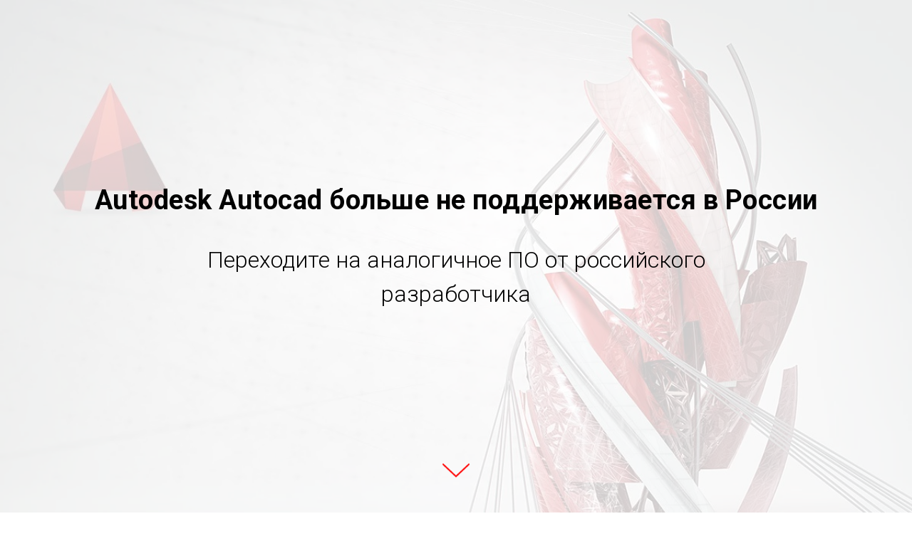

--- FILE ---
content_type: text/html; charset=UTF-8
request_url: https://autocad.ru/
body_size: 18234
content:
<!DOCTYPE html> <html lang="ru"> <head> <meta charset="utf-8" /> <meta http-equiv="Content-Type" content="text/html; charset=utf-8" /> <meta name="viewport" content="width=device-width, initial-scale=1.0" /> <!--metatextblock--> <title>Платформа nanoCAD</title> <meta name="description" content="ПО от российского разработчика" /> <meta property="og:url" content="https://autocad.ru" /> <meta property="og:title" content="Платформа nanoCAD" /> <meta property="og:description" content="ПО от российского разработчика" /> <meta property="og:type" content="website" /> <meta property="og:image" content="https://thb.tildacdn.com/tild3335-3132-4431-b165-623765623366/-/resize/504x/Unleash-the-artist-w.jpg" /> <link rel="canonical" href="https://autocad.ru"> <!--/metatextblock--> <meta name="format-detection" content="telephone=no" /> <meta http-equiv="x-dns-prefetch-control" content="on"> <link rel="dns-prefetch" href="https://ws.tildacdn.com"> <link rel="dns-prefetch" href="https://static.tildacdn.com"> <link rel="shortcut icon" href="https://static.tildacdn.com/tild6337-3331-4365-b431-363131663332/favicon.ico" type="image/x-icon" /> <!-- Assets --> <script src="https://neo.tildacdn.com/js/tilda-fallback-1.0.min.js" async charset="utf-8"></script> <link rel="stylesheet" href="https://static.tildacdn.com/css/tilda-grid-3.0.min.css" type="text/css" media="all" onerror="this.loaderr='y';"/> <link rel="stylesheet" href="https://static.tildacdn.com/ws/project5403163/tilda-blocks-page26667485.min.css?t=1761934194" type="text/css" media="all" onerror="this.loaderr='y';" /> <link rel="preconnect" href="https://fonts.gstatic.com"> <link href="https://fonts.googleapis.com/css2?family=Roboto:wght@300;400;500;700&subset=latin,cyrillic" rel="stylesheet"> <link rel="stylesheet" href="https://static.tildacdn.com/css/tilda-animation-2.0.min.css" type="text/css" media="all" onerror="this.loaderr='y';" /> <link rel="stylesheet" href="https://static.tildacdn.com/css/tilda-cover-1.0.min.css" type="text/css" media="all" onerror="this.loaderr='y';" /> <link rel="stylesheet" href="https://static.tildacdn.com/css/tilda-cards-1.0.min.css" type="text/css" media="all" onerror="this.loaderr='y';" /> <link rel="stylesheet" href="https://static.tildacdn.com/css/tilda-forms-1.0.min.css" type="text/css" media="all" onerror="this.loaderr='y';" /> <script nomodule src="https://static.tildacdn.com/js/tilda-polyfill-1.0.min.js" charset="utf-8"></script> <script type="text/javascript">function t_onReady(func) {if(document.readyState!='loading') {func();} else {document.addEventListener('DOMContentLoaded',func);}}
function t_onFuncLoad(funcName,okFunc,time) {if(typeof window[funcName]==='function') {okFunc();} else {setTimeout(function() {t_onFuncLoad(funcName,okFunc,time);},(time||100));}}function t_throttle(fn,threshhold,scope) {return function() {fn.apply(scope||this,arguments);};}function t396_initialScale(t){var e=document.getElementById("rec"+t);if(e){var i=e.querySelector(".t396__artboard");if(i){window.tn_scale_initial_window_width||(window.tn_scale_initial_window_width=document.documentElement.clientWidth);var a=window.tn_scale_initial_window_width,r=[],n,l=i.getAttribute("data-artboard-screens");if(l){l=l.split(",");for(var o=0;o<l.length;o++)r[o]=parseInt(l[o],10)}else r=[320,480,640,960,1200];for(var o=0;o<r.length;o++){var d=r[o];a>=d&&(n=d)}var _="edit"===window.allrecords.getAttribute("data-tilda-mode"),c="center"===t396_getFieldValue(i,"valign",n,r),s="grid"===t396_getFieldValue(i,"upscale",n,r),w=t396_getFieldValue(i,"height_vh",n,r),g=t396_getFieldValue(i,"height",n,r),u=!!window.opr&&!!window.opr.addons||!!window.opera||-1!==navigator.userAgent.indexOf(" OPR/");if(!_&&c&&!s&&!w&&g&&!u){var h=parseFloat((a/n).toFixed(3)),f=[i,i.querySelector(".t396__carrier"),i.querySelector(".t396__filter")],v=Math.floor(parseInt(g,10)*h)+"px",p;i.style.setProperty("--initial-scale-height",v);for(var o=0;o<f.length;o++)f[o].style.setProperty("height","var(--initial-scale-height)");t396_scaleInitial__getElementsToScale(i).forEach((function(t){t.style.zoom=h}))}}}}function t396_scaleInitial__getElementsToScale(t){return t?Array.prototype.slice.call(t.children).filter((function(t){return t&&(t.classList.contains("t396__elem")||t.classList.contains("t396__group"))})):[]}function t396_getFieldValue(t,e,i,a){var r,n=a[a.length-1];if(!(r=i===n?t.getAttribute("data-artboard-"+e):t.getAttribute("data-artboard-"+e+"-res-"+i)))for(var l=0;l<a.length;l++){var o=a[l];if(!(o<=i)&&(r=o===n?t.getAttribute("data-artboard-"+e):t.getAttribute("data-artboard-"+e+"-res-"+o)))break}return r}window.TN_SCALE_INITIAL_VER="1.0",window.tn_scale_initial_window_width=null;</script> <script src="https://static.tildacdn.com/js/tilda-scripts-3.0.min.js" charset="utf-8" defer onerror="this.loaderr='y';"></script> <script src="https://static.tildacdn.com/ws/project5403163/tilda-blocks-page26667485.min.js?t=1761934194" charset="utf-8" async onerror="this.loaderr='y';"></script> <script src="https://static.tildacdn.com/js/tilda-lazyload-1.0.min.js" charset="utf-8" async onerror="this.loaderr='y';"></script> <script src="https://static.tildacdn.com/js/tilda-animation-2.0.min.js" charset="utf-8" async onerror="this.loaderr='y';"></script> <script src="https://static.tildacdn.com/js/tilda-cover-1.0.min.js" charset="utf-8" async onerror="this.loaderr='y';"></script> <script src="https://static.tildacdn.com/js/tilda-zero-1.1.min.js" charset="utf-8" async onerror="this.loaderr='y';"></script> <script src="https://static.tildacdn.com/js/tilda-paint-icons.min.js" charset="utf-8" async onerror="this.loaderr='y';"></script> <script src="https://static.tildacdn.com/js/tilda-cards-1.0.min.js" charset="utf-8" async onerror="this.loaderr='y';"></script> <script src="https://static.tildacdn.com/js/tilda-forms-1.0.min.js" charset="utf-8" async onerror="this.loaderr='y';"></script> <script src="https://static.tildacdn.com/js/tilda-zero-scale-1.0.min.js" charset="utf-8" async onerror="this.loaderr='y';"></script> <script src="https://static.tildacdn.com/js/tilda-events-1.0.min.js" charset="utf-8" async onerror="this.loaderr='y';"></script> <script type="text/javascript">window.dataLayer=window.dataLayer||[];</script> <!-- VK Pixel Code --> <script type="text/javascript" data-tilda-cookie-type="advertising">!function(){var t=document.createElement("script");t.type="text/javascript",t.async=!0,t.src="https://vk.com/js/api/openapi.js?161",t.onload=function(){VK.Retargeting.Init("VK-RTRG-1719222-dSDG3"),VK.Retargeting.Hit()},document.head.appendChild(t)}();</script> <!-- End VK Pixel Code --> <script type="text/javascript">(function() {if((/bot|google|yandex|baidu|bing|msn|duckduckbot|teoma|slurp|crawler|spider|robot|crawling|facebook/i.test(navigator.userAgent))===false&&typeof(sessionStorage)!='undefined'&&sessionStorage.getItem('visited')!=='y'&&document.visibilityState){var style=document.createElement('style');style.type='text/css';style.innerHTML='@media screen and (min-width: 980px) {.t-records {opacity: 0;}.t-records_animated {-webkit-transition: opacity ease-in-out .2s;-moz-transition: opacity ease-in-out .2s;-o-transition: opacity ease-in-out .2s;transition: opacity ease-in-out .2s;}.t-records.t-records_visible {opacity: 1;}}';document.getElementsByTagName('head')[0].appendChild(style);function t_setvisRecs(){var alr=document.querySelectorAll('.t-records');Array.prototype.forEach.call(alr,function(el) {el.classList.add("t-records_animated");});setTimeout(function() {Array.prototype.forEach.call(alr,function(el) {el.classList.add("t-records_visible");});sessionStorage.setItem("visited","y");},400);}
document.addEventListener('DOMContentLoaded',t_setvisRecs);}})();</script></head> <body class="t-body" style="margin:0;"> <!--allrecords--> <div id="allrecords" class="t-records" data-hook="blocks-collection-content-node" data-tilda-project-id="5403163" data-tilda-page-id="26667485" data-tilda-formskey="3314c2231b158a7d93a9ec0d75403163" data-tilda-lazy="yes" data-tilda-project-lang="RU" data-tilda-root-zone="com" data-tilda-project-country="RU"> <div id="rec446439934" class="r t-rec t-rec_pb_0" style="padding-bottom:0px; " data-animationappear="off" data-record-type="18"> <!-- cover --> <div class="t-cover" id="recorddiv446439934"bgimgfield="img"style="height:100vh;background-image:url('https://thb.tildacdn.com/tild3335-3132-4431-b165-623765623366/-/resize/20x/Unleash-the-artist-w.jpg');"> <div class="t-cover__carrier" id="coverCarry446439934"data-content-cover-id="446439934"data-content-cover-bg="https://static.tildacdn.com/tild3335-3132-4431-b165-623765623366/Unleash-the-artist-w.jpg"data-display-changed="true"data-content-cover-height="100vh"data-content-cover-parallax="fixed"data-content-use-image-for-mobile-cover=""style="height:100vh; "itemscope itemtype="http://schema.org/ImageObject"><meta itemprop="image" content="https://static.tildacdn.com/tild3335-3132-4431-b165-623765623366/Unleash-the-artist-w.jpg"></div> <div class="t-cover__filter" style="height:100vh;background-image: linear-gradient(to bottom, rgba(255,255,255,0.80), rgba(255,255,255,0.80));"></div> <div class="t-container"> <div class="t-col t-col_12 "> <div class="t-cover__wrapper t-valign_middle" style="height:100vh;"> <div class="t001 t-align_center"> <div class="t001__wrapper" data-hook-content="covercontent"> <div class="t001__title t-title t-title_xl" field="title"><div style="font-size: 38px;" data-customstyle="yes">Autodesk Autocad больше не поддерживается в России</div></div> <div class="t001__descr t-descr t-descr_xl t001__descr_center" field="descr"><div style="font-size: 32px;" data-customstyle="yes">Переходите на аналогичное ПО от российского разработчика</div></div> <span class="space"></span> </div> </div> </div> </div> </div> <!-- arrow --> <div class="t-cover__arrow"><div class="t-cover__arrow-wrapper t-cover__arrow-wrapper_animated"><div class="t-cover__arrow_mobile"><svg role="presentation" class="t-cover__arrow-svg" style="fill:#ff0000;" x="0px" y="0px" width="38.417px" height="18.592px" viewBox="0 0 38.417 18.592" style="enable-background:new 0 0 38.417 18.592;"><g><path d="M19.208,18.592c-0.241,0-0.483-0.087-0.673-0.261L0.327,1.74c-0.408-0.372-0.438-1.004-0.066-1.413c0.372-0.409,1.004-0.439,1.413-0.066L19.208,16.24L36.743,0.261c0.411-0.372,1.042-0.342,1.413,0.066c0.372,0.408,0.343,1.041-0.065,1.413L19.881,18.332C19.691,18.505,19.449,18.592,19.208,18.592z"/></g></svg></div></div></div> <!-- arrow --> </div> <style> #rec446439934 .t001__uptitle{text-transform:uppercase;}#rec446439934 .t001__title{color:#000000;}#rec446439934 .t001__descr{color:#000000;}</style> </div> <div id="rec430654453" class="r t-rec t-rec_pt_60 t-rec_pb_60" style="padding-top:60px;padding-bottom:60px; " data-record-type="478"> <!-- T478 --> <div style="width: 0; height: 0; overflow: hidden;"> <div class="t478__sizer t-col t-col_6" data-auto-correct-mobile-width="false" style="height:45vh;"></div> </div> <div class="t478"> <div class="t-container"> <div class="t478__top t-col t-col_6 " itemscope itemtype="http://schema.org/ImageObject"> <meta itemprop="image" content="https://static.tildacdn.com/tild3535-6434-4331-b335-313564653239/nano.jpg"> <div class="t478__textwrapper t-align_left" style="height:45vh;"> <div class="t478__content t-valign_middle"> <div class="t478__box"> <div class="t478__title t-title t-title_xs " field="title">Платформа nanoCAD</div> <div class="t-divider t478__line " style=""></div> <div class="t478__descr t-descr t-descr_md " field="descr">Универсальная платформа для проектирования 2D-чертежей и 3D-моделей моделей в соответствии с российскими стандартами от компании «Нанософт разработка»</div> <a
class="t-btn t-btnflex t-btnflex_type_button t-btnflex_md"
href="#rec431889212"> <span class="t-btnflex__text">Получить предложение</span> <style>#rec430654453 .t-btnflex.t-btnflex_type_button {color:#ffffff;background-color:#1fc4d9;border-style:none !important;box-shadow:none !important;transition-duration:0.2s;transition-property:background-color,color,border-color,box-shadow,opacity,transform;transition-timing-function:ease-in-out;}</style> </a> </div> </div> </div> </div> <div class="t-col t-col_6 " itemscope itemtype="http://schema.org/ImageObject"> <meta itemprop="image" content="https://static.tildacdn.com/tild3535-6434-4331-b335-313564653239/nano.jpg"> <div class="t478__blockimg t-bgimg" data-original="https://static.tildacdn.com/tild3535-6434-4331-b335-313564653239/nano.jpg"
bgimgfield="img"
style="background-image:url('https://thb.tildacdn.com/tild3535-6434-4331-b335-313564653239/-/resizeb/20x/nano.jpg'); height:45vh;"></div> </div> </div> </div> <script>t_onReady(function() {t_onFuncLoad('t478_setHeight',function() {window.addEventListener('resize',t_throttle(function() {if(typeof window.noAdaptive!=='undefined'&&window.noAdaptive==true&&window.isMobile) return;t478_setHeight('430654453');}));t478_setHeight('430654453');var rec=document.querySelector('#rec430654453');if(!rec) return;var wrapper=rec.querySelector('.t478');if(wrapper) {wrapper.addEventListener('displayChanged',function() {t478_setHeight('430654453');});}});});</script> <style> #rec430654453 .t478__descr{max-width:500px;}</style> </div> <div id="rec436138475" class="r t-rec t-rec_pt_30 t-rec_pb_75" style="padding-top:30px;padding-bottom:75px; " data-record-type="673"> <!-- t673 --> <div class="t673"> <div class="t-container "> <div class="t-col t-col_8 t-prefix_2"> <div class="t673__textwrapper" style="border:5px solid #1fc4d9;"> <div style="margin-left:-5px;"> <div field="text" class="t673__text t-heading t-heading_md ">Платформа nanoCAD готова полностью заменить Autodesk Autocad, имеет схожий интерфейс и обеспечивает прямую поддержку форматов dwg/dxf</div> </div> </div> </div> </div> </div> <style> #rec436138475 .t673__text{line-height:1.4;color:#6b6b6b;}</style> </div> <div id="rec430650996" class="r t-rec t-rec_pt_60 t-rec_pb_0" style="padding-top:60px;padding-bottom:0px;background-color:#e7f3f5; " data-record-type="795" data-bg-color="#e7f3f5"> <!-- T795 --> <div class="t795"> <div class="t-container t-align_center"> <div class="t-col t-col_10 t-prefix_1"> <div class="t795__title t-title t-title_xs t-margin_auto" field="title"><div style="font-size: 36px;" data-customstyle="yes">Гид по импортозамещению САПР:<br />найдите подходящую альтернативу</div></div> </div> </div> </div> <style> #rec430650996 .t795__title{font-size:26px;}</style> </div> <div id="rec436154813" class="r t-rec t-rec_pb_0" style="padding-bottom:0px;background-color:#ffffff; " data-animationappear="off" data-record-type="396" data-bg-color="#ffffff"> <!-- T396 --> <style>#rec436154813 .t396__artboard {height:600px;background-color:#e7f3f5;}#rec436154813 .t396__filter {height:600px;}#rec436154813 .t396__carrier{height:600px;background-position:center center;background-attachment:scroll;background-size:cover;background-repeat:no-repeat;}@media screen and (max-width:1199px) {#rec436154813 .t396__artboard,#rec436154813 .t396__filter,#rec436154813 .t396__carrier {}#rec436154813 .t396__filter {}#rec436154813 .t396__carrier {background-attachment:scroll;}}@media screen and (max-width:959px) {#rec436154813 .t396__artboard,#rec436154813 .t396__filter,#rec436154813 .t396__carrier {}#rec436154813 .t396__filter {}#rec436154813 .t396__carrier {background-attachment:scroll;}}@media screen and (max-width:639px) {#rec436154813 .t396__artboard,#rec436154813 .t396__filter,#rec436154813 .t396__carrier {}#rec436154813 .t396__filter {}#rec436154813 .t396__carrier {background-attachment:scroll;}}@media screen and (max-width:479px) {#rec436154813 .t396__artboard,#rec436154813 .t396__filter,#rec436154813 .t396__carrier {height:500px;}#rec436154813 .t396__filter {}#rec436154813 .t396__carrier {background-attachment:scroll;}}#rec436154813 .tn-elem[data-elem-id="1650019380916"]{z-index:26;top:0px;left:0px;width:300px;height:43px;}#rec436154813 .tn-elem[data-elem-id="1650019380916"] .tn-atom{border-width:1px;background-color:#ffffff;background-position:center center;border-color:#c9c9c9 ;border-style:solid ;box-shadow:1px 1px 10px 0px rgba(224,224,224,1);transition:background-color var(--t396-speedhover,0s) ease-in-out,color var(--t396-speedhover,0s) ease-in-out,border-color var(--t396-speedhover,0s) ease-in-out,box-shadow var(--t396-shadowshoverspeed,0.2s) ease-in-out;}@media screen and (max-width:1199px) {#rec436154813 .tn-elem[data-elem-id="1650019380916"] {}}@media screen and (max-width:959px) {#rec436154813 .tn-elem[data-elem-id="1650019380916"] {width:202px;height:43px;}}@media screen and (max-width:639px) {#rec436154813 .tn-elem[data-elem-id="1650019380916"] {width:153px;height:43px;}}@media screen and (max-width:479px) {#rec436154813 .tn-elem[data-elem-id="1650019380916"] {width:104px;height:43px;}}#rec436154813 .tn-elem[data-elem-id="1650019380947"]{z-index:27;top:0px;left:464px;width:565px;height:43px;}#rec436154813 .tn-elem[data-elem-id="1650019380947"] .tn-atom{border-width:1px;background-color:#ffffff;background-position:center center;border-color:#c9c9c9 ;border-style:solid ;box-shadow:1px 1px 10px 0px rgba(224,224,224,1);transition:background-color var(--t396-speedhover,0s) ease-in-out,color var(--t396-speedhover,0s) ease-in-out,border-color var(--t396-speedhover,0s) ease-in-out,box-shadow var(--t396-shadowshoverspeed,0.2s) ease-in-out;}@media screen and (max-width:1199px) {#rec436154813 .tn-elem[data-elem-id="1650019380947"] {width:476px;}}@media screen and (max-width:959px) {#rec436154813 .tn-elem[data-elem-id="1650019380947"] {width:332px;height:43px;}}@media screen and (max-width:639px) {#rec436154813 .tn-elem[data-elem-id="1650019380947"] {width:225px;height:43px;}}@media screen and (max-width:479px) {#rec436154813 .tn-elem[data-elem-id="1650019380947"] {width:166px;height:43px;}}#rec436154813 .tn-elem[data-elem-id="1650019380980"]{color:#5c5c5c;z-index:28;top:10px;left:29px;width:242px;height:auto;}#rec436154813 .tn-elem[data-elem-id="1650019380980"] .tn-atom{color:#5c5c5c;font-size:16px;font-family:'Roboto',Arial,sans-serif;line-height:1.55;font-weight:400;background-position:center center;border-color:transparent ;border-style:solid ;transition:background-color var(--t396-speedhover,0s) ease-in-out,color var(--t396-speedhover,0s) ease-in-out,border-color var(--t396-speedhover,0s) ease-in-out,box-shadow var(--t396-shadowshoverspeed,0.2s) ease-in-out;}@media screen and (max-width:1199px) {#rec436154813 .tn-elem[data-elem-id="1650019380980"] {height:auto;}}@media screen and (max-width:959px) {#rec436154813 .tn-elem[data-elem-id="1650019380980"] {height:auto;}#rec436154813 .tn-elem[data-elem-id="1650019380980"] .tn-atom{font-size:13px;background-size:cover;}}@media screen and (max-width:639px) {#rec436154813 .tn-elem[data-elem-id="1650019380980"] {width:94px;height:auto;}}@media screen and (max-width:479px) {#rec436154813 .tn-elem[data-elem-id="1650019380980"] {width:57px;height:auto;}}#rec436154813 .tn-elem[data-elem-id="1650019381003"]{z-index:29;top:8px;left:360px;width:50px;height:auto;}#rec436154813 .tn-elem[data-elem-id="1650019381003"] .tn-atom{background-position:center center;border-color:transparent ;border-style:solid ;transition:background-color var(--t396-speedhover,0s) ease-in-out,color var(--t396-speedhover,0s) ease-in-out,border-color var(--t396-speedhover,0s) ease-in-out,box-shadow var(--t396-shadowshoverspeed,0.2s) ease-in-out;}#rec436154813 .tn-elem[data-elem-id="1650019381003"] .tn-atom__img {}@media screen and (max-width:1199px) {#rec436154813 .tn-elem[data-elem-id="1650019381003"] {height:auto;}}@media screen and (max-width:959px) {#rec436154813 .tn-elem[data-elem-id="1650019381003"] {height:auto;}}@media screen and (max-width:639px) {#rec436154813 .tn-elem[data-elem-id="1650019381003"] {height:auto;}}@media screen and (max-width:479px) {#rec436154813 .tn-elem[data-elem-id="1650019381003"] {width:20px;height:auto;}}#rec436154813 .tn-elem[data-elem-id="1650019381008"]{color:#1fc4d9;z-index:30;top:7px;left:480px;width:560px;height:auto;}#rec436154813 .tn-elem[data-elem-id="1650019381008"] .tn-atom{color:#1fc4d9;font-size:18px;font-family:'Roboto',Arial,sans-serif;line-height:1.55;font-weight:500;background-position:center center;border-color:transparent ;border-style:solid ;transition:background-color var(--t396-speedhover,0s) ease-in-out,color var(--t396-speedhover,0s) ease-in-out,border-color var(--t396-speedhover,0s) ease-in-out,box-shadow var(--t396-shadowshoverspeed,0.2s) ease-in-out;}@media screen and (max-width:1199px) {#rec436154813 .tn-elem[data-elem-id="1650019381008"] {height:auto;}}@media screen and (max-width:959px) {#rec436154813 .tn-elem[data-elem-id="1650019381008"] {width:301px;height:auto;}#rec436154813 .tn-elem[data-elem-id="1650019381008"] .tn-atom{font-size:13px;background-size:cover;}}@media screen and (max-width:639px) {#rec436154813 .tn-elem[data-elem-id="1650019381008"] {width:164px;height:auto;}#rec436154813 .tn-elem[data-elem-id="1650019381008"] .tn-atom{line-height:1.3;background-size:cover;}}@media screen and (max-width:479px) {#rec436154813 .tn-elem[data-elem-id="1650019381008"] {height:auto;}#rec436154813 .tn-elem[data-elem-id="1650019381008"] .tn-atom{font-size:12px;background-size:cover;}}#rec436154813 .tn-elem[data-elem-id="1650019380502"]{z-index:21;top:0px;left:0px;width:300px;height:43px;}#rec436154813 .tn-elem[data-elem-id="1650019380502"] .tn-atom{border-width:1px;background-color:#ffffff;background-position:center center;border-color:#c9c9c9 ;border-style:solid ;box-shadow:1px 1px 10px 0px rgba(224,224,224,1);transition:background-color var(--t396-speedhover,0s) ease-in-out,color var(--t396-speedhover,0s) ease-in-out,border-color var(--t396-speedhover,0s) ease-in-out,box-shadow var(--t396-shadowshoverspeed,0.2s) ease-in-out;}@media screen and (max-width:1199px) {#rec436154813 .tn-elem[data-elem-id="1650019380502"] {}}@media screen and (max-width:959px) {#rec436154813 .tn-elem[data-elem-id="1650019380502"] {width:202px;height:43px;}}@media screen and (max-width:639px) {#rec436154813 .tn-elem[data-elem-id="1650019380502"] {width:153px;height:43px;}}@media screen and (max-width:479px) {#rec436154813 .tn-elem[data-elem-id="1650019380502"] {width:104px;height:43px;}}#rec436154813 .tn-elem[data-elem-id="1650019380538"]{z-index:22;top:0px;left:464px;width:565px;height:43px;}#rec436154813 .tn-elem[data-elem-id="1650019380538"] .tn-atom{border-width:1px;background-color:#ffffff;background-position:center center;border-color:#c9c9c9 ;border-style:solid ;box-shadow:1px 1px 10px 0px rgba(224,224,224,1);transition:background-color var(--t396-speedhover,0s) ease-in-out,color var(--t396-speedhover,0s) ease-in-out,border-color var(--t396-speedhover,0s) ease-in-out,box-shadow var(--t396-shadowshoverspeed,0.2s) ease-in-out;}@media screen and (max-width:1199px) {#rec436154813 .tn-elem[data-elem-id="1650019380538"] {width:476px;}}@media screen and (max-width:959px) {#rec436154813 .tn-elem[data-elem-id="1650019380538"] {width:332px;height:43px;}}@media screen and (max-width:639px) {#rec436154813 .tn-elem[data-elem-id="1650019380538"] {width:225px;height:43px;}}@media screen and (max-width:479px) {#rec436154813 .tn-elem[data-elem-id="1650019380538"] {width:166px;height:43px;}}#rec436154813 .tn-elem[data-elem-id="1650019380571"]{color:#5c5c5c;z-index:23;top:10px;left:29px;width:242px;height:auto;}#rec436154813 .tn-elem[data-elem-id="1650019380571"] .tn-atom{color:#5c5c5c;font-size:16px;font-family:'Roboto',Arial,sans-serif;line-height:1.55;font-weight:400;background-position:center center;border-color:transparent ;border-style:solid ;transition:background-color var(--t396-speedhover,0s) ease-in-out,color var(--t396-speedhover,0s) ease-in-out,border-color var(--t396-speedhover,0s) ease-in-out,box-shadow var(--t396-shadowshoverspeed,0.2s) ease-in-out;}@media screen and (max-width:1199px) {#rec436154813 .tn-elem[data-elem-id="1650019380571"] {height:auto;}}@media screen and (max-width:959px) {#rec436154813 .tn-elem[data-elem-id="1650019380571"] {height:auto;}#rec436154813 .tn-elem[data-elem-id="1650019380571"] .tn-atom{font-size:13px;background-size:cover;}}@media screen and (max-width:639px) {#rec436154813 .tn-elem[data-elem-id="1650019380571"] {width:111px;height:auto;}#rec436154813 .tn-elem[data-elem-id="1650019380571"] .tn-atom{line-height:1.3;background-size:cover;}}@media screen and (max-width:479px) {#rec436154813 .tn-elem[data-elem-id="1650019380571"] {width:84px;height:auto;}}#rec436154813 .tn-elem[data-elem-id="1650019380593"]{z-index:24;top:8px;left:360px;width:50px;height:auto;}#rec436154813 .tn-elem[data-elem-id="1650019380593"] .tn-atom{background-position:center center;border-color:transparent ;border-style:solid ;transition:background-color var(--t396-speedhover,0s) ease-in-out,color var(--t396-speedhover,0s) ease-in-out,border-color var(--t396-speedhover,0s) ease-in-out,box-shadow var(--t396-shadowshoverspeed,0.2s) ease-in-out;}#rec436154813 .tn-elem[data-elem-id="1650019380593"] .tn-atom__img {}@media screen and (max-width:1199px) {#rec436154813 .tn-elem[data-elem-id="1650019380593"] {height:auto;}}@media screen and (max-width:959px) {#rec436154813 .tn-elem[data-elem-id="1650019380593"] {height:auto;}}@media screen and (max-width:639px) {#rec436154813 .tn-elem[data-elem-id="1650019380593"] {height:auto;}}@media screen and (max-width:479px) {#rec436154813 .tn-elem[data-elem-id="1650019380593"] {width:20px;height:auto;}}#rec436154813 .tn-elem[data-elem-id="1650019380600"]{color:#1fc4d9;z-index:25;top:7px;left:480px;width:560px;height:auto;}#rec436154813 .tn-elem[data-elem-id="1650019380600"] .tn-atom{color:#1fc4d9;font-size:18px;font-family:'Roboto',Arial,sans-serif;line-height:1.55;font-weight:500;background-position:center center;border-color:transparent ;border-style:solid ;transition:background-color var(--t396-speedhover,0s) ease-in-out,color var(--t396-speedhover,0s) ease-in-out,border-color var(--t396-speedhover,0s) ease-in-out,box-shadow var(--t396-shadowshoverspeed,0.2s) ease-in-out;}@media screen and (max-width:1199px) {#rec436154813 .tn-elem[data-elem-id="1650019380600"] {height:auto;}}@media screen and (max-width:959px) {#rec436154813 .tn-elem[data-elem-id="1650019380600"] {width:269px;height:auto;}#rec436154813 .tn-elem[data-elem-id="1650019380600"] .tn-atom{font-size:13px;background-size:cover;}}@media screen and (max-width:639px) {#rec436154813 .tn-elem[data-elem-id="1650019380600"] {width:160px;height:auto;}#rec436154813 .tn-elem[data-elem-id="1650019380600"] .tn-atom{line-height:1.3;background-size:cover;}}@media screen and (max-width:479px) {#rec436154813 .tn-elem[data-elem-id="1650019380600"] {width:150px;height:auto;}#rec436154813 .tn-elem[data-elem-id="1650019380600"] .tn-atom{font-size:12px;background-size:cover;}}#rec436154813 .tn-elem[data-elem-id="1650019379878"]{z-index:17;top:0px;left:0px;width:300px;height:43px;}#rec436154813 .tn-elem[data-elem-id="1650019379878"] .tn-atom{border-width:1px;background-color:#ffffff;background-position:center center;border-color:#c9c9c9 ;border-style:solid ;box-shadow:1px 1px 10px 0px rgba(224,224,224,1);transition:background-color var(--t396-speedhover,0s) ease-in-out,color var(--t396-speedhover,0s) ease-in-out,border-color var(--t396-speedhover,0s) ease-in-out,box-shadow var(--t396-shadowshoverspeed,0.2s) ease-in-out;}@media screen and (max-width:1199px) {#rec436154813 .tn-elem[data-elem-id="1650019379878"] {}}@media screen and (max-width:959px) {#rec436154813 .tn-elem[data-elem-id="1650019379878"] {width:202px;height:43px;}}@media screen and (max-width:639px) {#rec436154813 .tn-elem[data-elem-id="1650019379878"] {width:153px;height:43px;}}@media screen and (max-width:479px) {#rec436154813 .tn-elem[data-elem-id="1650019379878"] {width:104px;height:43px;}}#rec436154813 .tn-elem[data-elem-id="1650019379916"]{z-index:18;top:0px;left:464px;width:565px;height:43px;}#rec436154813 .tn-elem[data-elem-id="1650019379916"] .tn-atom{border-width:1px;background-color:#ffffff;background-position:center center;border-color:#c9c9c9 ;border-style:solid ;box-shadow:1px 1px 10px 0px rgba(224,224,224,1);transition:background-color var(--t396-speedhover,0s) ease-in-out,color var(--t396-speedhover,0s) ease-in-out,border-color var(--t396-speedhover,0s) ease-in-out,box-shadow var(--t396-shadowshoverspeed,0.2s) ease-in-out;}@media screen and (max-width:1199px) {#rec436154813 .tn-elem[data-elem-id="1650019379916"] {width:476px;}}@media screen and (max-width:959px) {#rec436154813 .tn-elem[data-elem-id="1650019379916"] {width:332px;height:43px;}}@media screen and (max-width:639px) {#rec436154813 .tn-elem[data-elem-id="1650019379916"] {width:225px;height:43px;}}@media screen and (max-width:479px) {#rec436154813 .tn-elem[data-elem-id="1650019379916"] {width:166px;height:43px;}}#rec436154813 .tn-elem[data-elem-id="1650019379942"]{color:#5c5c5c;z-index:19;top:10px;left:29px;width:242px;height:auto;}#rec436154813 .tn-elem[data-elem-id="1650019379942"] .tn-atom{color:#5c5c5c;font-size:16px;font-family:'Roboto',Arial,sans-serif;line-height:1.55;font-weight:400;background-position:center center;border-color:transparent ;border-style:solid ;transition:background-color var(--t396-speedhover,0s) ease-in-out,color var(--t396-speedhover,0s) ease-in-out,border-color var(--t396-speedhover,0s) ease-in-out,box-shadow var(--t396-shadowshoverspeed,0.2s) ease-in-out;}@media screen and (max-width:1199px) {#rec436154813 .tn-elem[data-elem-id="1650019379942"] {height:auto;}}@media screen and (max-width:959px) {#rec436154813 .tn-elem[data-elem-id="1650019379942"] {height:auto;}#rec436154813 .tn-elem[data-elem-id="1650019379942"] .tn-atom{font-size:13px;background-size:cover;}}@media screen and (max-width:639px) {#rec436154813 .tn-elem[data-elem-id="1650019379942"] {height:auto;}}@media screen and (max-width:479px) {#rec436154813 .tn-elem[data-elem-id="1650019379942"] {width:79px;height:auto;}}#rec436154813 .tn-elem[data-elem-id="1650019379969"]{color:#1fc4d9;z-index:20;top:7px;left:480px;width:560px;height:auto;}#rec436154813 .tn-elem[data-elem-id="1650019379969"] .tn-atom{color:#1fc4d9;font-size:18px;font-family:'Roboto',Arial,sans-serif;line-height:1.55;font-weight:500;background-position:center center;border-color:transparent ;border-style:solid ;transition:background-color var(--t396-speedhover,0s) ease-in-out,color var(--t396-speedhover,0s) ease-in-out,border-color var(--t396-speedhover,0s) ease-in-out,box-shadow var(--t396-shadowshoverspeed,0.2s) ease-in-out;}@media screen and (max-width:1199px) {#rec436154813 .tn-elem[data-elem-id="1650019379969"] {height:auto;}}@media screen and (max-width:959px) {#rec436154813 .tn-elem[data-elem-id="1650019379969"] {width:316px;height:auto;}#rec436154813 .tn-elem[data-elem-id="1650019379969"] .tn-atom{font-size:13px;background-size:cover;}}@media screen and (max-width:639px) {#rec436154813 .tn-elem[data-elem-id="1650019379969"] {width:170px;height:auto;}#rec436154813 .tn-elem[data-elem-id="1650019379969"] .tn-atom{line-height:1.3;background-size:cover;}}@media screen and (max-width:479px) {#rec436154813 .tn-elem[data-elem-id="1650019379969"] {width:166px;height:auto;}#rec436154813 .tn-elem[data-elem-id="1650019379969"] .tn-atom{font-size:12px;background-size:cover;}}#rec436154813 .tn-elem[data-elem-id="1650019381322"]{z-index:31;top:0px;left:0px;width:300px;height:43px;}#rec436154813 .tn-elem[data-elem-id="1650019381322"] .tn-atom{border-width:1px;background-color:#ffffff;background-position:center center;border-color:#c9c9c9 ;border-style:solid ;box-shadow:1px 1px 10px 0px rgba(224,224,224,1);transition:background-color var(--t396-speedhover,0s) ease-in-out,color var(--t396-speedhover,0s) ease-in-out,border-color var(--t396-speedhover,0s) ease-in-out,box-shadow var(--t396-shadowshoverspeed,0.2s) ease-in-out;}@media screen and (max-width:1199px) {#rec436154813 .tn-elem[data-elem-id="1650019381322"] {}}@media screen and (max-width:959px) {#rec436154813 .tn-elem[data-elem-id="1650019381322"] {width:202px;height:43px;}}@media screen and (max-width:639px) {#rec436154813 .tn-elem[data-elem-id="1650019381322"] {width:153px;height:43px;}}@media screen and (max-width:479px) {#rec436154813 .tn-elem[data-elem-id="1650019381322"] {width:104px;height:43px;}}#rec436154813 .tn-elem[data-elem-id="1650019381354"]{z-index:32;top:0px;left:464px;width:565px;height:43px;}#rec436154813 .tn-elem[data-elem-id="1650019381354"] .tn-atom{border-width:1px;background-color:#ffffff;background-position:center center;border-color:#c9c9c9 ;border-style:solid ;box-shadow:1px 1px 10px 0px rgba(224,224,224,1);transition:background-color var(--t396-speedhover,0s) ease-in-out,color var(--t396-speedhover,0s) ease-in-out,border-color var(--t396-speedhover,0s) ease-in-out,box-shadow var(--t396-shadowshoverspeed,0.2s) ease-in-out;}@media screen and (max-width:1199px) {#rec436154813 .tn-elem[data-elem-id="1650019381354"] {width:476px;}}@media screen and (max-width:959px) {#rec436154813 .tn-elem[data-elem-id="1650019381354"] {width:332px;height:43px;}}@media screen and (max-width:639px) {#rec436154813 .tn-elem[data-elem-id="1650019381354"] {width:225px;height:43px;}}@media screen and (max-width:479px) {#rec436154813 .tn-elem[data-elem-id="1650019381354"] {width:166px;height:43px;}}#rec436154813 .tn-elem[data-elem-id="1650019381388"]{color:#5c5c5c;z-index:33;top:10px;left:29px;width:242px;height:auto;}#rec436154813 .tn-elem[data-elem-id="1650019381388"] .tn-atom{color:#5c5c5c;font-size:16px;font-family:'Roboto',Arial,sans-serif;line-height:1.55;font-weight:400;background-position:center center;border-color:transparent ;border-style:solid ;transition:background-color var(--t396-speedhover,0s) ease-in-out,color var(--t396-speedhover,0s) ease-in-out,border-color var(--t396-speedhover,0s) ease-in-out,box-shadow var(--t396-shadowshoverspeed,0.2s) ease-in-out;}@media screen and (max-width:1199px) {#rec436154813 .tn-elem[data-elem-id="1650019381388"] {height:auto;}}@media screen and (max-width:959px) {#rec436154813 .tn-elem[data-elem-id="1650019381388"] {height:auto;}#rec436154813 .tn-elem[data-elem-id="1650019381388"] .tn-atom{font-size:13px;background-size:cover;}}@media screen and (max-width:639px) {#rec436154813 .tn-elem[data-elem-id="1650019381388"] {width:120px;height:auto;}#rec436154813 .tn-elem[data-elem-id="1650019381388"] .tn-atom{line-height:1.3;background-size:cover;}}@media screen and (max-width:479px) {#rec436154813 .tn-elem[data-elem-id="1650019381388"] {width:85px;height:auto;}}#rec436154813 .tn-elem[data-elem-id="1650019381409"]{z-index:34;top:8px;left:360px;width:50px;height:auto;}#rec436154813 .tn-elem[data-elem-id="1650019381409"] .tn-atom{background-position:center center;border-color:transparent ;border-style:solid ;transition:background-color var(--t396-speedhover,0s) ease-in-out,color var(--t396-speedhover,0s) ease-in-out,border-color var(--t396-speedhover,0s) ease-in-out,box-shadow var(--t396-shadowshoverspeed,0.2s) ease-in-out;}#rec436154813 .tn-elem[data-elem-id="1650019381409"] .tn-atom__img {}@media screen and (max-width:1199px) {#rec436154813 .tn-elem[data-elem-id="1650019381409"] {height:auto;}}@media screen and (max-width:959px) {#rec436154813 .tn-elem[data-elem-id="1650019381409"] {height:auto;}}@media screen and (max-width:639px) {#rec436154813 .tn-elem[data-elem-id="1650019381409"] {height:auto;}}@media screen and (max-width:479px) {#rec436154813 .tn-elem[data-elem-id="1650019381409"] {width:20px;height:auto;}}#rec436154813 .tn-elem[data-elem-id="1650019381417"]{color:#1fc4d9;z-index:35;top:7px;left:480px;width:560px;height:auto;}#rec436154813 .tn-elem[data-elem-id="1650019381417"] .tn-atom{color:#1fc4d9;font-size:18px;font-family:'Roboto',Arial,sans-serif;line-height:1.55;font-weight:500;background-position:center center;border-color:transparent ;border-style:solid ;transition:background-color var(--t396-speedhover,0s) ease-in-out,color var(--t396-speedhover,0s) ease-in-out,border-color var(--t396-speedhover,0s) ease-in-out,box-shadow var(--t396-shadowshoverspeed,0.2s) ease-in-out;}@media screen and (max-width:1199px) {#rec436154813 .tn-elem[data-elem-id="1650019381417"] {height:auto;}}@media screen and (max-width:959px) {#rec436154813 .tn-elem[data-elem-id="1650019381417"] {width:269px;height:auto;}#rec436154813 .tn-elem[data-elem-id="1650019381417"] .tn-atom{font-size:13px;background-size:cover;}}@media screen and (max-width:639px) {#rec436154813 .tn-elem[data-elem-id="1650019381417"] {width:170px;height:auto;}#rec436154813 .tn-elem[data-elem-id="1650019381417"] .tn-atom{line-height:1.3;background-size:cover;}}@media screen and (max-width:479px) {#rec436154813 .tn-elem[data-elem-id="1650019381417"] {width:159px;height:auto;}#rec436154813 .tn-elem[data-elem-id="1650019381417"] .tn-atom{font-size:12px;background-size:cover;}}#rec436154813 .tn-elem[data-elem-id="1650019381758"]{z-index:36;top:0px;left:0px;width:300px;height:43px;}#rec436154813 .tn-elem[data-elem-id="1650019381758"] .tn-atom{border-width:1px;background-color:#ffffff;background-position:center center;border-color:#c9c9c9 ;border-style:solid ;box-shadow:1px 1px 10px 0px rgba(224,224,224,1);transition:background-color var(--t396-speedhover,0s) ease-in-out,color var(--t396-speedhover,0s) ease-in-out,border-color var(--t396-speedhover,0s) ease-in-out,box-shadow var(--t396-shadowshoverspeed,0.2s) ease-in-out;}@media screen and (max-width:1199px) {#rec436154813 .tn-elem[data-elem-id="1650019381758"] {}}@media screen and (max-width:959px) {#rec436154813 .tn-elem[data-elem-id="1650019381758"] {width:202px;height:43px;}}@media screen and (max-width:639px) {#rec436154813 .tn-elem[data-elem-id="1650019381758"] {width:153px;height:43px;}}@media screen and (max-width:479px) {#rec436154813 .tn-elem[data-elem-id="1650019381758"] {width:104px;height:55px;}}#rec436154813 .tn-elem[data-elem-id="1650019381788"]{z-index:37;top:0px;left:464px;width:565px;height:43px;}#rec436154813 .tn-elem[data-elem-id="1650019381788"] .tn-atom{border-width:1px;background-color:#ffffff;background-position:center center;border-color:#c9c9c9 ;border-style:solid ;box-shadow:1px 1px 10px 0px rgba(224,224,224,1);transition:background-color var(--t396-speedhover,0s) ease-in-out,color var(--t396-speedhover,0s) ease-in-out,border-color var(--t396-speedhover,0s) ease-in-out,box-shadow var(--t396-shadowshoverspeed,0.2s) ease-in-out;}@media screen and (max-width:1199px) {#rec436154813 .tn-elem[data-elem-id="1650019381788"] {width:476px;}}@media screen and (max-width:959px) {#rec436154813 .tn-elem[data-elem-id="1650019381788"] {width:332px;height:43px;}}@media screen and (max-width:639px) {#rec436154813 .tn-elem[data-elem-id="1650019381788"] {width:225px;height:43px;}}@media screen and (max-width:479px) {#rec436154813 .tn-elem[data-elem-id="1650019381788"] {width:166px;height:55px;}}#rec436154813 .tn-elem[data-elem-id="1650019381821"]{color:#5c5c5c;z-index:38;top:10px;left:29px;width:242px;height:auto;}#rec436154813 .tn-elem[data-elem-id="1650019381821"] .tn-atom{color:#5c5c5c;font-size:16px;font-family:'Roboto',Arial,sans-serif;line-height:1.55;font-weight:400;background-position:center center;border-color:transparent ;border-style:solid ;transition:background-color var(--t396-speedhover,0s) ease-in-out,color var(--t396-speedhover,0s) ease-in-out,border-color var(--t396-speedhover,0s) ease-in-out,box-shadow var(--t396-shadowshoverspeed,0.2s) ease-in-out;}@media screen and (max-width:1199px) {#rec436154813 .tn-elem[data-elem-id="1650019381821"] {height:auto;}}@media screen and (max-width:959px) {#rec436154813 .tn-elem[data-elem-id="1650019381821"] {height:auto;}#rec436154813 .tn-elem[data-elem-id="1650019381821"] .tn-atom{font-size:13px;background-size:cover;}}@media screen and (max-width:639px) {#rec436154813 .tn-elem[data-elem-id="1650019381821"] {width:132px;height:auto;}#rec436154813 .tn-elem[data-elem-id="1650019381821"] .tn-atom{line-height:1.3;background-size:cover;}}@media screen and (max-width:479px) {#rec436154813 .tn-elem[data-elem-id="1650019381821"] {width:83px;height:auto;}}#rec436154813 .tn-elem[data-elem-id="1650019381842"]{z-index:39;top:8px;left:360px;width:50px;height:auto;}#rec436154813 .tn-elem[data-elem-id="1650019381842"] .tn-atom{background-position:center center;border-color:transparent ;border-style:solid ;transition:background-color var(--t396-speedhover,0s) ease-in-out,color var(--t396-speedhover,0s) ease-in-out,border-color var(--t396-speedhover,0s) ease-in-out,box-shadow var(--t396-shadowshoverspeed,0.2s) ease-in-out;}#rec436154813 .tn-elem[data-elem-id="1650019381842"] .tn-atom__img {}@media screen and (max-width:1199px) {#rec436154813 .tn-elem[data-elem-id="1650019381842"] {height:auto;}}@media screen and (max-width:959px) {#rec436154813 .tn-elem[data-elem-id="1650019381842"] {height:auto;}}@media screen and (max-width:639px) {#rec436154813 .tn-elem[data-elem-id="1650019381842"] {height:auto;}}@media screen and (max-width:479px) {#rec436154813 .tn-elem[data-elem-id="1650019381842"] {width:20px;height:auto;}}#rec436154813 .tn-elem[data-elem-id="1650019381849"]{color:#1fc4d9;z-index:40;top:7px;left:480px;width:560px;height:auto;}#rec436154813 .tn-elem[data-elem-id="1650019381849"] .tn-atom{color:#1fc4d9;font-size:18px;font-family:'Roboto',Arial,sans-serif;line-height:1.55;font-weight:500;background-position:center center;border-color:transparent ;border-style:solid ;transition:background-color var(--t396-speedhover,0s) ease-in-out,color var(--t396-speedhover,0s) ease-in-out,border-color var(--t396-speedhover,0s) ease-in-out,box-shadow var(--t396-shadowshoverspeed,0.2s) ease-in-out;}@media screen and (max-width:1199px) {#rec436154813 .tn-elem[data-elem-id="1650019381849"] {height:auto;}}@media screen and (max-width:959px) {#rec436154813 .tn-elem[data-elem-id="1650019381849"] {width:323px;height:auto;}#rec436154813 .tn-elem[data-elem-id="1650019381849"] .tn-atom{font-size:13px;background-size:cover;}}@media screen and (max-width:639px) {#rec436154813 .tn-elem[data-elem-id="1650019381849"] {width:164px;height:auto;}#rec436154813 .tn-elem[data-elem-id="1650019381849"] .tn-atom{line-height:1.3;background-size:cover;}}@media screen and (max-width:479px) {#rec436154813 .tn-elem[data-elem-id="1650019381849"] {width:132px;height:auto;}#rec436154813 .tn-elem[data-elem-id="1650019381849"] .tn-atom{font-size:12px;background-size:cover;}}#rec436154813 .tn-elem[data-elem-id="1650019382202"]{z-index:41;top:0px;left:0px;width:300px;height:43px;}#rec436154813 .tn-elem[data-elem-id="1650019382202"] .tn-atom{border-width:1px;background-color:#ffffff;background-position:center center;border-color:#c9c9c9 ;border-style:solid ;box-shadow:1px 1px 10px 0px rgba(224,224,224,1);transition:background-color var(--t396-speedhover,0s) ease-in-out,color var(--t396-speedhover,0s) ease-in-out,border-color var(--t396-speedhover,0s) ease-in-out,box-shadow var(--t396-shadowshoverspeed,0.2s) ease-in-out;}@media screen and (max-width:1199px) {#rec436154813 .tn-elem[data-elem-id="1650019382202"] {}}@media screen and (max-width:959px) {#rec436154813 .tn-elem[data-elem-id="1650019382202"] {width:202px;height:43px;}}@media screen and (max-width:639px) {#rec436154813 .tn-elem[data-elem-id="1650019382202"] {width:153px;height:43px;}}@media screen and (max-width:479px) {#rec436154813 .tn-elem[data-elem-id="1650019382202"] {width:104px;height:43px;}}#rec436154813 .tn-elem[data-elem-id="1650019382230"]{z-index:42;top:0px;left:464px;width:565px;height:43px;}#rec436154813 .tn-elem[data-elem-id="1650019382230"] .tn-atom{border-width:1px;background-color:#ffffff;background-position:center center;border-color:#c9c9c9 ;border-style:solid ;box-shadow:1px 1px 10px 0px rgba(224,224,224,1);transition:background-color var(--t396-speedhover,0s) ease-in-out,color var(--t396-speedhover,0s) ease-in-out,border-color var(--t396-speedhover,0s) ease-in-out,box-shadow var(--t396-shadowshoverspeed,0.2s) ease-in-out;}@media screen and (max-width:1199px) {#rec436154813 .tn-elem[data-elem-id="1650019382230"] {width:476px;height:43px;}}@media screen and (max-width:959px) {#rec436154813 .tn-elem[data-elem-id="1650019382230"] {width:332px;height:43px;}}@media screen and (max-width:639px) {#rec436154813 .tn-elem[data-elem-id="1650019382230"] {width:225px;height:43px;}}@media screen and (max-width:479px) {#rec436154813 .tn-elem[data-elem-id="1650019382230"] {width:166px;height:43px;}}#rec436154813 .tn-elem[data-elem-id="1650019382262"]{color:#5c5c5c;z-index:43;top:10px;left:29px;width:242px;height:auto;}#rec436154813 .tn-elem[data-elem-id="1650019382262"] .tn-atom{color:#5c5c5c;font-size:16px;font-family:'Roboto',Arial,sans-serif;line-height:1.55;font-weight:400;background-position:center center;border-color:transparent ;border-style:solid ;transition:background-color var(--t396-speedhover,0s) ease-in-out,color var(--t396-speedhover,0s) ease-in-out,border-color var(--t396-speedhover,0s) ease-in-out,box-shadow var(--t396-shadowshoverspeed,0.2s) ease-in-out;}@media screen and (max-width:1199px) {#rec436154813 .tn-elem[data-elem-id="1650019382262"] {height:auto;}}@media screen and (max-width:959px) {#rec436154813 .tn-elem[data-elem-id="1650019382262"] {height:auto;}#rec436154813 .tn-elem[data-elem-id="1650019382262"] .tn-atom{font-size:13px;background-size:cover;}}@media screen and (max-width:639px) {#rec436154813 .tn-elem[data-elem-id="1650019382262"] {width:110px;height:auto;}}@media screen and (max-width:479px) {#rec436154813 .tn-elem[data-elem-id="1650019382262"] {width:59px;height:auto;}}#rec436154813 .tn-elem[data-elem-id="1650019382279"]{z-index:44;top:8px;left:360px;width:50px;height:auto;}#rec436154813 .tn-elem[data-elem-id="1650019382279"] .tn-atom{background-position:center center;border-color:transparent ;border-style:solid ;transition:background-color var(--t396-speedhover,0s) ease-in-out,color var(--t396-speedhover,0s) ease-in-out,border-color var(--t396-speedhover,0s) ease-in-out,box-shadow var(--t396-shadowshoverspeed,0.2s) ease-in-out;}#rec436154813 .tn-elem[data-elem-id="1650019382279"] .tn-atom__img {}@media screen and (max-width:1199px) {#rec436154813 .tn-elem[data-elem-id="1650019382279"] {height:auto;}}@media screen and (max-width:959px) {#rec436154813 .tn-elem[data-elem-id="1650019382279"] {height:auto;}}@media screen and (max-width:639px) {#rec436154813 .tn-elem[data-elem-id="1650019382279"] {height:auto;}}@media screen and (max-width:479px) {#rec436154813 .tn-elem[data-elem-id="1650019382279"] {width:20px;height:auto;}}#rec436154813 .tn-elem[data-elem-id="1650019382285"]{color:#1fc4d9;z-index:45;top:7px;left:480px;width:560px;height:auto;}#rec436154813 .tn-elem[data-elem-id="1650019382285"] .tn-atom{color:#1fc4d9;font-size:18px;font-family:'Roboto',Arial,sans-serif;line-height:1.55;font-weight:500;background-position:center center;border-color:transparent ;border-style:solid ;transition:background-color var(--t396-speedhover,0s) ease-in-out,color var(--t396-speedhover,0s) ease-in-out,border-color var(--t396-speedhover,0s) ease-in-out,box-shadow var(--t396-shadowshoverspeed,0.2s) ease-in-out;}@media screen and (max-width:1199px) {#rec436154813 .tn-elem[data-elem-id="1650019382285"] {height:auto;}}@media screen and (max-width:959px) {#rec436154813 .tn-elem[data-elem-id="1650019382285"] {width:260px;height:auto;}#rec436154813 .tn-elem[data-elem-id="1650019382285"] .tn-atom{font-size:13px;background-size:cover;}}@media screen and (max-width:639px) {#rec436154813 .tn-elem[data-elem-id="1650019382285"] {width:136px;height:auto;}#rec436154813 .tn-elem[data-elem-id="1650019382285"] .tn-atom{line-height:1.3;background-size:cover;}}@media screen and (max-width:479px) {#rec436154813 .tn-elem[data-elem-id="1650019382285"] {height:auto;}#rec436154813 .tn-elem[data-elem-id="1650019382285"] .tn-atom{font-size:12px;background-size:cover;}}#rec436154813 .tn-elem[data-elem-id="1650019232830"]{z-index:6;top:0px;left:0px;width:300px;height:43px;}#rec436154813 .tn-elem[data-elem-id="1650019232830"] .tn-atom{border-width:1px;background-color:#ffffff;background-position:center center;border-color:#c9c9c9 ;border-style:solid ;box-shadow:1px 1px 10px 0px rgba(224,224,224,1);transition:background-color var(--t396-speedhover,0s) ease-in-out,color var(--t396-speedhover,0s) ease-in-out,border-color var(--t396-speedhover,0s) ease-in-out,box-shadow var(--t396-shadowshoverspeed,0.2s) ease-in-out;}@media screen and (max-width:1199px) {#rec436154813 .tn-elem[data-elem-id="1650019232830"] {}}@media screen and (max-width:959px) {#rec436154813 .tn-elem[data-elem-id="1650019232830"] {width:202px;height:43px;}}@media screen and (max-width:639px) {#rec436154813 .tn-elem[data-elem-id="1650019232830"] {width:153px;height:43px;}}@media screen and (max-width:479px) {#rec436154813 .tn-elem[data-elem-id="1650019232830"] {width:104px;height:43px;}}#rec436154813 .tn-elem[data-elem-id="1650019232880"]{z-index:7;top:0px;left:464px;width:565px;height:43px;}#rec436154813 .tn-elem[data-elem-id="1650019232880"] .tn-atom{border-width:1px;background-color:#ffffff;background-position:center center;border-color:#c9c9c9 ;border-style:solid ;box-shadow:1px 1px 10px 0px rgba(224,224,224,1);transition:background-color var(--t396-speedhover,0s) ease-in-out,color var(--t396-speedhover,0s) ease-in-out,border-color var(--t396-speedhover,0s) ease-in-out,box-shadow var(--t396-shadowshoverspeed,0.2s) ease-in-out;}@media screen and (max-width:1199px) {#rec436154813 .tn-elem[data-elem-id="1650019232880"] {width:476px;height:43px;}}@media screen and (max-width:959px) {#rec436154813 .tn-elem[data-elem-id="1650019232880"] {width:332px;height:43px;}}@media screen and (max-width:639px) {#rec436154813 .tn-elem[data-elem-id="1650019232880"] {width:225px;height:43px;}}@media screen and (max-width:479px) {#rec436154813 .tn-elem[data-elem-id="1650019232880"] {width:166px;height:43px;}}#rec436154813 .tn-elem[data-elem-id="1650019232913"]{color:#5c5c5c;z-index:8;top:10px;left:29px;width:242px;height:auto;}#rec436154813 .tn-elem[data-elem-id="1650019232913"] .tn-atom{color:#5c5c5c;font-size:16px;font-family:'Roboto',Arial,sans-serif;line-height:1.55;font-weight:400;background-position:center center;border-color:transparent ;border-style:solid ;transition:background-color var(--t396-speedhover,0s) ease-in-out,color var(--t396-speedhover,0s) ease-in-out,border-color var(--t396-speedhover,0s) ease-in-out,box-shadow var(--t396-shadowshoverspeed,0.2s) ease-in-out;}@media screen and (max-width:1199px) {#rec436154813 .tn-elem[data-elem-id="1650019232913"] {height:auto;}}@media screen and (max-width:959px) {#rec436154813 .tn-elem[data-elem-id="1650019232913"] {height:auto;}#rec436154813 .tn-elem[data-elem-id="1650019232913"] .tn-atom{font-size:13px;background-size:cover;}}@media screen and (max-width:639px) {#rec436154813 .tn-elem[data-elem-id="1650019232913"] {width:77px;height:auto;}}@media screen and (max-width:479px) {#rec436154813 .tn-elem[data-elem-id="1650019232913"] {height:auto;}}#rec436154813 .tn-elem[data-elem-id="1650019232930"]{z-index:9;top:8px;left:360px;width:50px;height:auto;}#rec436154813 .tn-elem[data-elem-id="1650019232930"] .tn-atom{background-position:center center;border-color:transparent ;border-style:solid ;transition:background-color var(--t396-speedhover,0s) ease-in-out,color var(--t396-speedhover,0s) ease-in-out,border-color var(--t396-speedhover,0s) ease-in-out,box-shadow var(--t396-shadowshoverspeed,0.2s) ease-in-out;}#rec436154813 .tn-elem[data-elem-id="1650019232930"] .tn-atom__img {}@media screen and (max-width:1199px) {#rec436154813 .tn-elem[data-elem-id="1650019232930"] {height:auto;}}@media screen and (max-width:959px) {#rec436154813 .tn-elem[data-elem-id="1650019232930"] {height:auto;}}@media screen and (max-width:639px) {#rec436154813 .tn-elem[data-elem-id="1650019232930"] {height:auto;}}@media screen and (max-width:479px) {#rec436154813 .tn-elem[data-elem-id="1650019232930"] {width:20px;height:auto;}}#rec436154813 .tn-elem[data-elem-id="1650019232939"]{color:#1fc4d9;z-index:10;top:7px;left:480px;width:560px;height:auto;}#rec436154813 .tn-elem[data-elem-id="1650019232939"] .tn-atom{color:#1fc4d9;font-size:18px;font-family:'Roboto',Arial,sans-serif;line-height:1.55;font-weight:500;background-position:center center;border-color:transparent ;border-style:solid ;transition:background-color var(--t396-speedhover,0s) ease-in-out,color var(--t396-speedhover,0s) ease-in-out,border-color var(--t396-speedhover,0s) ease-in-out,box-shadow var(--t396-shadowshoverspeed,0.2s) ease-in-out;}@media screen and (max-width:1199px) {#rec436154813 .tn-elem[data-elem-id="1650019232939"] {height:auto;}}@media screen and (max-width:959px) {#rec436154813 .tn-elem[data-elem-id="1650019232939"] {width:159px;height:auto;}#rec436154813 .tn-elem[data-elem-id="1650019232939"] .tn-atom{font-size:13px;background-size:cover;}}@media screen and (max-width:639px) {#rec436154813 .tn-elem[data-elem-id="1650019232939"] {height:auto;}}@media screen and (max-width:479px) {#rec436154813 .tn-elem[data-elem-id="1650019232939"] {height:auto;}#rec436154813 .tn-elem[data-elem-id="1650019232939"] .tn-atom{font-size:12px;background-size:cover;}}</style> <div class='t396'> <div class="t396__artboard" data-artboard-recid="436154813" data-artboard-screens="320,480,640,960,1200" data-artboard-height="600" data-artboard-valign="center" data-artboard-upscale="grid" data-artboard-height-res-320="500"> <div class="t396__carrier" data-artboard-recid="436154813"></div> <div class="t396__filter" data-artboard-recid="436154813"></div> <div class='t396__elem tn-elem tn-elem__4361548131650019380916' data-elem-id='1650019380916' data-elem-type='shape' data-field-top-value="330" data-field-left-value="74" data-field-height-value="43" data-field-width-value="300" data-field-axisy-value="top" data-field-axisx-value="left" data-field-container-value="grid" data-field-topunits-value="px" data-field-leftunits-value="px" data-field-heightunits-value="px" data-field-widthunits-value="px" data-field-top-res-320-value="291" data-field-left-res-320-value="10" data-field-height-res-320-value="43" data-field-width-res-320-value="104" data-field-top-res-480-value="360" data-field-left-res-480-value="10" data-field-height-res-480-value="43" data-field-width-res-480-value="153" data-field-top-res-640-value="358" data-field-left-res-640-value="10" data-field-height-res-640-value="43" data-field-width-res-640-value="202" data-field-top-res-960-value="358" data-field-left-res-960-value="10"> <div class='tn-atom'> </div> </div> <div class='t396__elem tn-elem tn-elem__4361548131650019380947 t-animate' data-elem-id='1650019380947' data-elem-type='shape' data-field-top-value="330" data-field-left-value="538" data-field-height-value="43" data-field-width-value="565" data-field-axisy-value="top" data-field-axisx-value="left" data-field-container-value="grid" data-field-topunits-value="px" data-field-leftunits-value="px" data-field-heightunits-value="px" data-field-widthunits-value="px" data-animate-style="fadeinright" data-animate-duration="1" data-animate-distance="100" data-field-top-res-320-value="291" data-field-left-res-320-value="143" data-field-height-res-320-value="43" data-field-width-res-320-value="166" data-field-top-res-480-value="361" data-field-left-res-480-value="244" data-field-height-res-480-value="43" data-field-width-res-480-value="225" data-field-top-res-640-value="359" data-field-left-res-640-value="294" data-field-height-res-640-value="43" data-field-width-res-640-value="332" data-field-top-res-960-value="358" data-field-left-res-960-value="474" data-field-width-res-960-value="476"> <div class='tn-atom'> </div> </div> <div class='t396__elem tn-elem tn-elem__4361548131650019380980' data-elem-id='1650019380980' data-elem-type='text' data-field-top-value="340" data-field-left-value="103" data-field-width-value="242" data-field-axisy-value="top" data-field-axisx-value="left" data-field-container-value="grid" data-field-topunits-value="px" data-field-leftunits-value="px" data-field-heightunits-value="" data-field-widthunits-value="px" data-field-fontsize-value="16" data-field-top-res-320-value="302" data-field-left-res-320-value="20" data-field-width-res-320-value="57" data-field-top-res-480-value="371" data-field-left-res-480-value="20" data-field-width-res-480-value="94" data-field-top-res-640-value="369" data-field-left-res-640-value="20" data-field-fontsize-res-640-value="13" data-field-top-res-960-value="368" data-field-left-res-960-value="39"> <div class='tn-atom'field='tn_text_1650019380980'>Civil 3D</div> </div> <div class='t396__elem tn-elem tn-elem__4361548131650019381003 t-animate' data-elem-id='1650019381003' data-elem-type='image' data-field-top-value="338" data-field-left-value="434" data-field-width-value="50" data-field-axisy-value="top" data-field-axisx-value="left" data-field-container-value="grid" data-field-topunits-value="px" data-field-leftunits-value="px" data-field-heightunits-value="" data-field-widthunits-value="px" data-animate-style="fadeinright" data-animate-duration="1" data-animate-distance="100" data-field-filewidth-value="512" data-field-fileheight-value="266" data-field-top-res-320-value="307" data-field-left-res-320-value="118" data-field-width-res-320-value="20" data-field-top-res-480-value="367" data-field-left-res-480-value="180" data-field-top-res-640-value="366" data-field-left-res-640-value="229" data-field-top-res-960-value="366" data-field-left-res-960-value="370"> <div class='tn-atom'> <img class='tn-atom__img t-img' data-original='https://static.tildacdn.com/tild3065-6133-4937-b266-653464326562/right-arrow1.png'
src='https://thb.tildacdn.com/tild3065-6133-4937-b266-653464326562/-/resize/20x/right-arrow1.png'
alt='' imgfield='tn_img_1650019381003'
/> </div> </div> <div class='t396__elem tn-elem tn-elem__4361548131650019381008 t-animate' data-elem-id='1650019381008' data-elem-type='text' data-field-top-value="337" data-field-left-value="554" data-field-width-value="560" data-field-axisy-value="top" data-field-axisx-value="left" data-field-container-value="grid" data-field-topunits-value="px" data-field-leftunits-value="px" data-field-heightunits-value="" data-field-widthunits-value="px" data-animate-style="fadeinright" data-animate-duration="1" data-animate-distance="100" data-field-fontsize-value="18" data-field-top-res-320-value="297" data-field-left-res-320-value="153" data-field-fontsize-res-320-value="12" data-field-top-res-480-value="365" data-field-left-res-480-value="260" data-field-width-res-480-value="164" data-field-top-res-640-value="370" data-field-left-res-640-value="310" data-field-width-res-640-value="301" data-field-fontsize-res-640-value="13" data-field-top-res-960-value="365" data-field-left-res-960-value="490"> <div class='tn-atom'field='tn_text_1650019381008'><a href="#rec431889212" style="color: rgb(15, 196, 217);">Платформа nanoCAD (доп. модуль Топоплан)</a></div> </div> <div class='t396__elem tn-elem tn-elem__4361548131650019380502' data-elem-id='1650019380502' data-elem-type='shape' data-field-top-value="409" data-field-left-value="74" data-field-height-value="43" data-field-width-value="300" data-field-axisy-value="top" data-field-axisx-value="left" data-field-container-value="grid" data-field-topunits-value="px" data-field-leftunits-value="px" data-field-heightunits-value="px" data-field-widthunits-value="px" data-field-top-res-320-value="354" data-field-left-res-320-value="10" data-field-height-res-320-value="43" data-field-width-res-320-value="104" data-field-top-res-480-value="438" data-field-left-res-480-value="10" data-field-height-res-480-value="43" data-field-width-res-480-value="153" data-field-top-res-640-value="437" data-field-left-res-640-value="10" data-field-height-res-640-value="43" data-field-width-res-640-value="202" data-field-top-res-960-value="437" data-field-left-res-960-value="10"> <div class='tn-atom'> </div> </div> <div class='t396__elem tn-elem tn-elem__4361548131650019380538 t-animate' data-elem-id='1650019380538' data-elem-type='shape' data-field-top-value="409" data-field-left-value="538" data-field-height-value="43" data-field-width-value="565" data-field-axisy-value="top" data-field-axisx-value="left" data-field-container-value="grid" data-field-topunits-value="px" data-field-leftunits-value="px" data-field-heightunits-value="px" data-field-widthunits-value="px" data-animate-style="fadeinright" data-animate-duration="1" data-animate-distance="100" data-field-top-res-320-value="354" data-field-left-res-320-value="143" data-field-height-res-320-value="43" data-field-width-res-320-value="166" data-field-top-res-480-value="439" data-field-left-res-480-value="244" data-field-height-res-480-value="43" data-field-width-res-480-value="225" data-field-top-res-640-value="438" data-field-left-res-640-value="294" data-field-height-res-640-value="43" data-field-width-res-640-value="332" data-field-top-res-960-value="437" data-field-left-res-960-value="474" data-field-width-res-960-value="476"> <div class='tn-atom'> </div> </div> <div class='t396__elem tn-elem tn-elem__4361548131650019380571' data-elem-id='1650019380571' data-elem-type='text' data-field-top-value="419" data-field-left-value="103" data-field-width-value="242" data-field-axisy-value="top" data-field-axisx-value="left" data-field-container-value="grid" data-field-topunits-value="px" data-field-leftunits-value="px" data-field-heightunits-value="" data-field-widthunits-value="px" data-field-fontsize-value="16" data-field-top-res-320-value="358" data-field-left-res-320-value="20" data-field-width-res-320-value="84" data-field-top-res-480-value="442" data-field-left-res-480-value="20" data-field-width-res-480-value="111" data-field-top-res-640-value="448" data-field-left-res-640-value="20" data-field-fontsize-res-640-value="13" data-field-top-res-960-value="447" data-field-left-res-960-value="39"> <div class='tn-atom'field='tn_text_1650019380571'>AutoCAD Raster Design</div> </div> <div class='t396__elem tn-elem tn-elem__4361548131650019380593 t-animate' data-elem-id='1650019380593' data-elem-type='image' data-field-top-value="417" data-field-left-value="434" data-field-width-value="50" data-field-axisy-value="top" data-field-axisx-value="left" data-field-container-value="grid" data-field-topunits-value="px" data-field-leftunits-value="px" data-field-heightunits-value="" data-field-widthunits-value="px" data-animate-style="fadeinright" data-animate-duration="1" data-animate-distance="100" data-field-filewidth-value="512" data-field-fileheight-value="266" data-field-top-res-320-value="370" data-field-left-res-320-value="118" data-field-width-res-320-value="20" data-field-top-res-480-value="445" data-field-left-res-480-value="180" data-field-top-res-640-value="445" data-field-left-res-640-value="229" data-field-top-res-960-value="445" data-field-left-res-960-value="370"> <div class='tn-atom'> <img class='tn-atom__img t-img' data-original='https://static.tildacdn.com/tild3065-6133-4937-b266-653464326562/right-arrow1.png'
src='https://thb.tildacdn.com/tild3065-6133-4937-b266-653464326562/-/resize/20x/right-arrow1.png'
alt='' imgfield='tn_img_1650019380593'
/> </div> </div> <div class='t396__elem tn-elem tn-elem__4361548131650019380600 t-animate' data-elem-id='1650019380600' data-elem-type='text' data-field-top-value="416" data-field-left-value="554" data-field-width-value="560" data-field-axisy-value="top" data-field-axisx-value="left" data-field-container-value="grid" data-field-topunits-value="px" data-field-leftunits-value="px" data-field-heightunits-value="" data-field-widthunits-value="px" data-animate-style="fadeinright" data-animate-duration="1" data-animate-distance="100" data-field-fontsize-value="18" data-field-top-res-320-value="360" data-field-left-res-320-value="153" data-field-width-res-320-value="150" data-field-fontsize-res-320-value="12" data-field-top-res-480-value="443" data-field-left-res-480-value="260" data-field-width-res-480-value="160" data-field-top-res-640-value="449" data-field-left-res-640-value="310" data-field-width-res-640-value="269" data-field-fontsize-res-640-value="13" data-field-top-res-960-value="444" data-field-left-res-960-value="490"> <div class='tn-atom'field='tn_text_1650019380600'><a href="#rec431889212" style="color: rgb(15, 196, 217);">Платформа nanoCAD (доп. модуль Растр)</a></div> </div> <div class='t396__elem tn-elem tn-elem__4361548131650019379878' data-elem-id='1650019379878' data-elem-type='shape' data-field-top-value="488" data-field-left-value="74" data-field-height-value="43" data-field-width-value="300" data-field-axisy-value="top" data-field-axisx-value="left" data-field-container-value="grid" data-field-topunits-value="px" data-field-leftunits-value="px" data-field-heightunits-value="px" data-field-widthunits-value="px" data-field-top-res-320-value="417" data-field-left-res-320-value="10" data-field-height-res-320-value="43" data-field-width-res-320-value="104" data-field-top-res-480-value="517" data-field-left-res-480-value="10" data-field-height-res-480-value="43" data-field-width-res-480-value="153" data-field-top-res-640-value="516" data-field-left-res-640-value="10" data-field-height-res-640-value="43" data-field-width-res-640-value="202" data-field-top-res-960-value="516" data-field-left-res-960-value="10"> <div class='tn-atom'> </div> </div> <div class='t396__elem tn-elem tn-elem__4361548131650019379916 t-animate' data-elem-id='1650019379916' data-elem-type='shape' data-field-top-value="488" data-field-left-value="538" data-field-height-value="43" data-field-width-value="565" data-field-axisy-value="top" data-field-axisx-value="left" data-field-container-value="grid" data-field-topunits-value="px" data-field-leftunits-value="px" data-field-heightunits-value="px" data-field-widthunits-value="px" data-animate-style="fadeinright" data-animate-duration="1" data-animate-distance="100" data-field-top-res-320-value="417" data-field-left-res-320-value="143" data-field-height-res-320-value="43" data-field-width-res-320-value="166" data-field-top-res-480-value="518" data-field-left-res-480-value="244" data-field-height-res-480-value="43" data-field-width-res-480-value="225" data-field-top-res-640-value="517" data-field-left-res-640-value="294" data-field-height-res-640-value="43" data-field-width-res-640-value="332" data-field-top-res-960-value="516" data-field-left-res-960-value="474" data-field-width-res-960-value="476"> <div class='tn-atom'> </div> </div> <div class='t396__elem tn-elem tn-elem__4361548131650019379942' data-elem-id='1650019379942' data-elem-type='text' data-field-top-value="498" data-field-left-value="103" data-field-width-value="242" data-field-axisy-value="top" data-field-axisx-value="left" data-field-container-value="grid" data-field-topunits-value="px" data-field-leftunits-value="px" data-field-heightunits-value="" data-field-widthunits-value="px" data-field-fontsize-value="16" data-field-top-res-320-value="428" data-field-left-res-320-value="20" data-field-width-res-320-value="79" data-field-top-res-480-value="528" data-field-left-res-480-value="20" data-field-top-res-640-value="527" data-field-left-res-640-value="20" data-field-fontsize-res-640-value="13" data-field-top-res-960-value="526" data-field-left-res-960-value="39"> <div class='tn-atom'field='tn_text_1650019379942'>Нет аналога</div> </div> <div class='t396__elem tn-elem tn-elem__4361548131650019379969 t-animate' data-elem-id='1650019379969' data-elem-type='text' data-field-top-value="495" data-field-left-value="554" data-field-width-value="560" data-field-axisy-value="top" data-field-axisx-value="left" data-field-container-value="grid" data-field-topunits-value="px" data-field-leftunits-value="px" data-field-heightunits-value="" data-field-widthunits-value="px" data-animate-style="fadeinright" data-animate-duration="1" data-animate-distance="100" data-field-fontsize-value="18" data-field-top-res-320-value="423" data-field-left-res-320-value="153" data-field-width-res-320-value="166" data-field-fontsize-res-320-value="12" data-field-top-res-480-value="522" data-field-left-res-480-value="260" data-field-width-res-480-value="170" data-field-top-res-640-value="528" data-field-left-res-640-value="310" data-field-width-res-640-value="316" data-field-fontsize-res-640-value="13" data-field-top-res-960-value="523" data-field-left-res-960-value="490"> <div class='tn-atom'field='tn_text_1650019379969'><a href="#rec431889212" style="color: rgb(15, 196, 217);">Платформа nanoCAD (доп. модуль Организация)</a></div> </div> <div class='t396__elem tn-elem tn-elem__4361548131650019381322' data-elem-id='1650019381322' data-elem-type='shape' data-field-top-value="251" data-field-left-value="74" data-field-height-value="43" data-field-width-value="300" data-field-axisy-value="top" data-field-axisx-value="left" data-field-container-value="grid" data-field-topunits-value="px" data-field-leftunits-value="px" data-field-heightunits-value="px" data-field-widthunits-value="px" data-field-top-res-320-value="228" data-field-left-res-320-value="10" data-field-height-res-320-value="43" data-field-width-res-320-value="104" data-field-top-res-480-value="281" data-field-left-res-480-value="10" data-field-height-res-480-value="43" data-field-width-res-480-value="153" data-field-top-res-640-value="279" data-field-left-res-640-value="10" data-field-height-res-640-value="43" data-field-width-res-640-value="202" data-field-top-res-960-value="279" data-field-left-res-960-value="10"> <div class='tn-atom'> </div> </div> <div class='t396__elem tn-elem tn-elem__4361548131650019381354 t-animate' data-elem-id='1650019381354' data-elem-type='shape' data-field-top-value="251" data-field-left-value="538" data-field-height-value="43" data-field-width-value="565" data-field-axisy-value="top" data-field-axisx-value="left" data-field-container-value="grid" data-field-topunits-value="px" data-field-leftunits-value="px" data-field-heightunits-value="px" data-field-widthunits-value="px" data-animate-style="fadeinright" data-animate-duration="1" data-animate-distance="100" data-field-top-res-320-value="228" data-field-left-res-320-value="143" data-field-height-res-320-value="43" data-field-width-res-320-value="166" data-field-top-res-480-value="282" data-field-left-res-480-value="244" data-field-height-res-480-value="43" data-field-width-res-480-value="225" data-field-top-res-640-value="280" data-field-left-res-640-value="294" data-field-height-res-640-value="43" data-field-width-res-640-value="332" data-field-top-res-960-value="279" data-field-left-res-960-value="474" data-field-width-res-960-value="476"> <div class='tn-atom'> </div> </div> <div class='t396__elem tn-elem tn-elem__4361548131650019381388' data-elem-id='1650019381388' data-elem-type='text' data-field-top-value="261" data-field-left-value="103" data-field-width-value="242" data-field-axisy-value="top" data-field-axisx-value="left" data-field-container-value="grid" data-field-topunits-value="px" data-field-leftunits-value="px" data-field-heightunits-value="" data-field-widthunits-value="px" data-field-fontsize-value="16" data-field-top-res-320-value="232" data-field-left-res-320-value="20" data-field-width-res-320-value="85" data-field-top-res-480-value="285" data-field-left-res-480-value="20" data-field-width-res-480-value="120" data-field-top-res-640-value="290" data-field-left-res-640-value="20" data-field-fontsize-res-640-value="13" data-field-top-res-960-value="289" data-field-left-res-960-value="39"> <div class='tn-atom'field='tn_text_1650019381388'>AutoCAD Architecture</div> </div> <div class='t396__elem tn-elem tn-elem__4361548131650019381409 t-animate' data-elem-id='1650019381409' data-elem-type='image' data-field-top-value="259" data-field-left-value="434" data-field-width-value="50" data-field-axisy-value="top" data-field-axisx-value="left" data-field-container-value="grid" data-field-topunits-value="px" data-field-leftunits-value="px" data-field-heightunits-value="" data-field-widthunits-value="px" data-animate-style="fadeinright" data-animate-duration="1" data-animate-distance="100" data-field-filewidth-value="512" data-field-fileheight-value="266" data-field-top-res-320-value="244" data-field-left-res-320-value="118" data-field-width-res-320-value="20" data-field-top-res-480-value="288" data-field-left-res-480-value="180" data-field-top-res-640-value="287" data-field-left-res-640-value="229" data-field-top-res-960-value="287" data-field-left-res-960-value="370"> <div class='tn-atom'> <img class='tn-atom__img t-img' data-original='https://static.tildacdn.com/tild3065-6133-4937-b266-653464326562/right-arrow1.png'
src='https://thb.tildacdn.com/tild3065-6133-4937-b266-653464326562/-/resize/20x/right-arrow1.png'
alt='' imgfield='tn_img_1650019381409'
/> </div> </div> <div class='t396__elem tn-elem tn-elem__4361548131650019381417 t-animate' data-elem-id='1650019381417' data-elem-type='text' data-field-top-value="258" data-field-left-value="554" data-field-width-value="560" data-field-axisy-value="top" data-field-axisx-value="left" data-field-container-value="grid" data-field-topunits-value="px" data-field-leftunits-value="px" data-field-heightunits-value="" data-field-widthunits-value="px" data-animate-style="fadeinright" data-animate-duration="1" data-animate-distance="100" data-field-fontsize-value="18" data-field-top-res-320-value="234" data-field-left-res-320-value="153" data-field-width-res-320-value="159" data-field-fontsize-res-320-value="12" data-field-top-res-480-value="286" data-field-left-res-480-value="260" data-field-width-res-480-value="170" data-field-top-res-640-value="291" data-field-left-res-640-value="310" data-field-width-res-640-value="269" data-field-fontsize-res-640-value="13" data-field-top-res-960-value="286" data-field-left-res-960-value="490"> <div class='tn-atom'field='tn_text_1650019381417'><a href="#rec431889212" style="color: rgb(15, 196, 217);">Платформа nanoCAD (доп. модуль СПДС)</a></div> </div> <div class='t396__elem tn-elem tn-elem__4361548131650019381758' data-elem-id='1650019381758' data-elem-type='shape' data-field-top-value="172" data-field-left-value="74" data-field-height-value="43" data-field-width-value="300" data-field-axisy-value="top" data-field-axisx-value="left" data-field-container-value="grid" data-field-topunits-value="px" data-field-leftunits-value="px" data-field-heightunits-value="px" data-field-widthunits-value="px" data-field-top-res-320-value="153" data-field-left-res-320-value="10" data-field-height-res-320-value="55" data-field-width-res-320-value="104" data-field-top-res-480-value="202" data-field-left-res-480-value="10" data-field-height-res-480-value="43" data-field-width-res-480-value="153" data-field-top-res-640-value="200" data-field-left-res-640-value="10" data-field-height-res-640-value="43" data-field-width-res-640-value="202" data-field-top-res-960-value="200" data-field-left-res-960-value="10"> <div class='tn-atom'> </div> </div> <div class='t396__elem tn-elem tn-elem__4361548131650019381788 t-animate' data-elem-id='1650019381788' data-elem-type='shape' data-field-top-value="172" data-field-left-value="538" data-field-height-value="43" data-field-width-value="565" data-field-axisy-value="top" data-field-axisx-value="left" data-field-container-value="grid" data-field-topunits-value="px" data-field-leftunits-value="px" data-field-heightunits-value="px" data-field-widthunits-value="px" data-animate-style="fadeinright" data-animate-duration="1" data-animate-distance="100" data-field-top-res-320-value="153" data-field-left-res-320-value="143" data-field-height-res-320-value="55" data-field-width-res-320-value="166" data-field-top-res-480-value="203" data-field-left-res-480-value="244" data-field-height-res-480-value="43" data-field-width-res-480-value="225" data-field-top-res-640-value="201" data-field-left-res-640-value="294" data-field-height-res-640-value="43" data-field-width-res-640-value="332" data-field-top-res-960-value="200" data-field-left-res-960-value="474" data-field-width-res-960-value="476"> <div class='tn-atom'> </div> </div> <div class='t396__elem tn-elem tn-elem__4361548131650019381821' data-elem-id='1650019381821' data-elem-type='text' data-field-top-value="182" data-field-left-value="103" data-field-width-value="242" data-field-axisy-value="top" data-field-axisx-value="left" data-field-container-value="grid" data-field-topunits-value="px" data-field-leftunits-value="px" data-field-heightunits-value="" data-field-widthunits-value="px" data-field-fontsize-value="16" data-field-top-res-320-value="155" data-field-left-res-320-value="20" data-field-width-res-320-value="83" data-field-top-res-480-value="206" data-field-left-res-480-value="20" data-field-width-res-480-value="132" data-field-top-res-640-value="211" data-field-left-res-640-value="20" data-field-fontsize-res-640-value="13" data-field-top-res-960-value="210" data-field-left-res-960-value="39"> <div class='tn-atom'field='tn_text_1650019381821'>AutoCAD Mechanical, Inventor</div> </div> <div class='t396__elem tn-elem tn-elem__4361548131650019381842 t-animate' data-elem-id='1650019381842' data-elem-type='image' data-field-top-value="180" data-field-left-value="434" data-field-width-value="50" data-field-axisy-value="top" data-field-axisx-value="left" data-field-container-value="grid" data-field-topunits-value="px" data-field-leftunits-value="px" data-field-heightunits-value="" data-field-widthunits-value="px" data-animate-style="fadeinright" data-animate-duration="1" data-animate-distance="100" data-field-filewidth-value="512" data-field-fileheight-value="266" data-field-top-res-320-value="175" data-field-left-res-320-value="118" data-field-width-res-320-value="20" data-field-top-res-480-value="209" data-field-left-res-480-value="180" data-field-top-res-640-value="208" data-field-left-res-640-value="229" data-field-top-res-960-value="208" data-field-left-res-960-value="370"> <div class='tn-atom'> <img class='tn-atom__img t-img' data-original='https://static.tildacdn.com/tild3065-6133-4937-b266-653464326562/right-arrow1.png'
src='https://thb.tildacdn.com/tild3065-6133-4937-b266-653464326562/-/resize/20x/right-arrow1.png'
alt='' imgfield='tn_img_1650019381842'
/> </div> </div> <div class='t396__elem tn-elem tn-elem__4361548131650019381849 t-animate' data-elem-id='1650019381849' data-elem-type='text' data-field-top-value="179" data-field-left-value="554" data-field-width-value="560" data-field-axisy-value="top" data-field-axisx-value="left" data-field-container-value="grid" data-field-topunits-value="px" data-field-leftunits-value="px" data-field-heightunits-value="" data-field-widthunits-value="px" data-animate-style="fadeinright" data-animate-duration="1" data-animate-distance="100" data-field-fontsize-value="18" data-field-top-res-320-value="157" data-field-left-res-320-value="153" data-field-width-res-320-value="132" data-field-fontsize-res-320-value="12" data-field-top-res-480-value="207" data-field-left-res-480-value="260" data-field-width-res-480-value="164" data-field-top-res-640-value="212" data-field-left-res-640-value="310" data-field-width-res-640-value="323" data-field-fontsize-res-640-value="13" data-field-top-res-960-value="207" data-field-left-res-960-value="490"> <div class='tn-atom'field='tn_text_1650019381849'><a href="#rec431889212" style="color: rgb(15, 196, 217);">Платформа nanoCAD (доп. модули Механика и 3D)</a></div> </div> <div class='t396__elem tn-elem tn-elem__4361548131650019382202' data-elem-id='1650019382202' data-elem-type='shape' data-field-top-value="93" data-field-left-value="74" data-field-height-value="43" data-field-width-value="300" data-field-axisy-value="top" data-field-axisx-value="left" data-field-container-value="grid" data-field-topunits-value="px" data-field-leftunits-value="px" data-field-heightunits-value="px" data-field-widthunits-value="px" data-field-top-res-320-value="90" data-field-left-res-320-value="10" data-field-height-res-320-value="43" data-field-width-res-320-value="104" data-field-top-res-480-value="123" data-field-left-res-480-value="10" data-field-height-res-480-value="43" data-field-width-res-480-value="153" data-field-top-res-640-value="121" data-field-left-res-640-value="10" data-field-height-res-640-value="43" data-field-width-res-640-value="202" data-field-top-res-960-value="121" data-field-left-res-960-value="10"> <div class='tn-atom'> </div> </div> <div class='t396__elem tn-elem tn-elem__4361548131650019382230 t-animate' data-elem-id='1650019382230' data-elem-type='shape' data-field-top-value="93" data-field-left-value="538" data-field-height-value="43" data-field-width-value="565" data-field-axisy-value="top" data-field-axisx-value="left" data-field-container-value="grid" data-field-topunits-value="px" data-field-leftunits-value="px" data-field-heightunits-value="px" data-field-widthunits-value="px" data-animate-style="fadeinright" data-animate-duration="1" data-animate-distance="100" data-field-top-res-320-value="90" data-field-left-res-320-value="143" data-field-height-res-320-value="43" data-field-width-res-320-value="166" data-field-top-res-480-value="124" data-field-left-res-480-value="244" data-field-height-res-480-value="43" data-field-width-res-480-value="225" data-field-top-res-640-value="122" data-field-left-res-640-value="294" data-field-height-res-640-value="43" data-field-width-res-640-value="332" data-field-top-res-960-value="121" data-field-left-res-960-value="474" data-field-height-res-960-value="43" data-field-width-res-960-value="476"> <div class='tn-atom'> </div> </div> <div class='t396__elem tn-elem tn-elem__4361548131650019382262' data-elem-id='1650019382262' data-elem-type='text' data-field-top-value="103" data-field-left-value="103" data-field-width-value="242" data-field-axisy-value="top" data-field-axisx-value="left" data-field-container-value="grid" data-field-topunits-value="px" data-field-leftunits-value="px" data-field-heightunits-value="" data-field-widthunits-value="px" data-field-fontsize-value="16" data-field-top-res-320-value="101" data-field-left-res-320-value="20" data-field-width-res-320-value="59" data-field-top-res-480-value="134" data-field-left-res-480-value="20" data-field-width-res-480-value="110" data-field-top-res-640-value="132" data-field-left-res-640-value="20" data-field-fontsize-res-640-value="13" data-field-top-res-960-value="131" data-field-left-res-960-value="39"> <div class='tn-atom'field='tn_text_1650019382262'>AutoCAD</div> </div> <div class='t396__elem tn-elem tn-elem__4361548131650019382279 t-animate' data-elem-id='1650019382279' data-elem-type='image' data-field-top-value="101" data-field-left-value="434" data-field-width-value="50" data-field-axisy-value="top" data-field-axisx-value="left" data-field-container-value="grid" data-field-topunits-value="px" data-field-leftunits-value="px" data-field-heightunits-value="" data-field-widthunits-value="px" data-animate-style="fadeinright" data-animate-duration="1" data-animate-distance="100" data-field-filewidth-value="512" data-field-fileheight-value="266" data-field-top-res-320-value="106" data-field-left-res-320-value="118" data-field-width-res-320-value="20" data-field-top-res-480-value="130" data-field-left-res-480-value="180" data-field-top-res-640-value="129" data-field-left-res-640-value="229" data-field-top-res-960-value="129" data-field-left-res-960-value="370"> <div class='tn-atom'> <img class='tn-atom__img t-img' data-original='https://static.tildacdn.com/tild3065-6133-4937-b266-653464326562/right-arrow1.png'
src='https://thb.tildacdn.com/tild3065-6133-4937-b266-653464326562/-/resize/20x/right-arrow1.png'
alt='' imgfield='tn_img_1650019382279'
/> </div> </div> <div class='t396__elem tn-elem tn-elem__4361548131650019382285 t-animate' data-elem-id='1650019382285' data-elem-type='text' data-field-top-value="100" data-field-left-value="554" data-field-width-value="560" data-field-axisy-value="top" data-field-axisx-value="left" data-field-container-value="grid" data-field-topunits-value="px" data-field-leftunits-value="px" data-field-heightunits-value="" data-field-widthunits-value="px" data-animate-style="fadeinright" data-animate-duration="1" data-animate-distance="100" data-field-fontsize-value="18" data-field-top-res-320-value="96" data-field-left-res-320-value="153" data-field-fontsize-res-320-value="12" data-field-top-res-480-value="128" data-field-left-res-480-value="260" data-field-width-res-480-value="136" data-field-top-res-640-value="133" data-field-left-res-640-value="310" data-field-width-res-640-value="260" data-field-fontsize-res-640-value="13" data-field-top-res-960-value="128" data-field-left-res-960-value="490"> <div class='tn-atom'field='tn_text_1650019382285'><a href="#rec431889212" style="color: rgb(15, 196, 217);">Платформа nanoCAD (доп. модуль 3D)</a></div> </div> <div class='t396__elem tn-elem tn-elem__4361548131650019232830' data-elem-id='1650019232830' data-elem-type='shape' data-field-top-value="14" data-field-left-value="74" data-field-height-value="43" data-field-width-value="300" data-field-axisy-value="top" data-field-axisx-value="left" data-field-container-value="grid" data-field-topunits-value="px" data-field-leftunits-value="px" data-field-heightunits-value="px" data-field-widthunits-value="px" data-field-top-res-320-value="27" data-field-left-res-320-value="10" data-field-height-res-320-value="43" data-field-width-res-320-value="104" data-field-top-res-480-value="43" data-field-left-res-480-value="10" data-field-height-res-480-value="43" data-field-width-res-480-value="153" data-field-top-res-640-value="42" data-field-left-res-640-value="10" data-field-height-res-640-value="43" data-field-width-res-640-value="202" data-field-top-res-960-value="42" data-field-left-res-960-value="10"> <div class='tn-atom'> </div> </div> <div class='t396__elem tn-elem tn-elem__4361548131650019232880 t-animate' data-elem-id='1650019232880' data-elem-type='shape' data-field-top-value="14" data-field-left-value="538" data-field-height-value="43" data-field-width-value="565" data-field-axisy-value="top" data-field-axisx-value="left" data-field-container-value="grid" data-field-topunits-value="px" data-field-leftunits-value="px" data-field-heightunits-value="px" data-field-widthunits-value="px" data-animate-style="fadeinright" data-animate-duration="1" data-animate-distance="100" data-field-top-res-320-value="27" data-field-left-res-320-value="143" data-field-height-res-320-value="43" data-field-width-res-320-value="166" data-field-top-res-480-value="44" data-field-left-res-480-value="244" data-field-height-res-480-value="43" data-field-width-res-480-value="225" data-field-top-res-640-value="43" data-field-left-res-640-value="294" data-field-height-res-640-value="43" data-field-width-res-640-value="332" data-field-top-res-960-value="42" data-field-left-res-960-value="474" data-field-height-res-960-value="43" data-field-width-res-960-value="476"> <div class='tn-atom'> </div> </div> <div class='t396__elem tn-elem tn-elem__4361548131650019232913' data-elem-id='1650019232913' data-elem-type='text' data-field-top-value="24" data-field-left-value="103" data-field-width-value="242" data-field-axisy-value="top" data-field-axisx-value="left" data-field-container-value="grid" data-field-topunits-value="px" data-field-leftunits-value="px" data-field-heightunits-value="" data-field-widthunits-value="px" data-field-fontsize-value="16" data-field-top-res-320-value="38" data-field-left-res-320-value="20" data-field-top-res-480-value="54" data-field-left-res-480-value="20" data-field-width-res-480-value="77" data-field-top-res-640-value="53" data-field-left-res-640-value="20" data-field-fontsize-res-640-value="13" data-field-top-res-960-value="52" data-field-left-res-960-value="39"> <div class='tn-atom'field='tn_text_1650019232913'>AutoCAD LT</div> </div> <div class='t396__elem tn-elem tn-elem__4361548131650019232930 t-animate' data-elem-id='1650019232930' data-elem-type='image' data-field-top-value="22" data-field-left-value="434" data-field-width-value="50" data-field-axisy-value="top" data-field-axisx-value="left" data-field-container-value="grid" data-field-topunits-value="px" data-field-leftunits-value="px" data-field-heightunits-value="" data-field-widthunits-value="px" data-animate-style="fadeinright" data-animate-duration="1" data-animate-distance="100" data-field-filewidth-value="512" data-field-fileheight-value="266" data-field-top-res-320-value="43" data-field-left-res-320-value="118" data-field-width-res-320-value="20" data-field-top-res-480-value="50" data-field-left-res-480-value="180" data-field-top-res-640-value="50" data-field-left-res-640-value="229" data-field-top-res-960-value="50" data-field-left-res-960-value="370"> <div class='tn-atom'> <img class='tn-atom__img t-img' data-original='https://static.tildacdn.com/tild3065-6133-4937-b266-653464326562/right-arrow1.png'
src='https://thb.tildacdn.com/tild3065-6133-4937-b266-653464326562/-/resize/20x/right-arrow1.png'
alt='' imgfield='tn_img_1650019232930'
/> </div> </div> <div class='t396__elem tn-elem tn-elem__4361548131650019232939 t-animate' data-elem-id='1650019232939' data-elem-type='text' data-field-top-value="21" data-field-left-value="554" data-field-width-value="560" data-field-axisy-value="top" data-field-axisx-value="left" data-field-container-value="grid" data-field-topunits-value="px" data-field-leftunits-value="px" data-field-heightunits-value="" data-field-widthunits-value="px" data-animate-style="fadeinright" data-animate-duration="1" data-animate-distance="100" data-field-fontsize-value="18" data-field-top-res-320-value="39" data-field-left-res-320-value="153" data-field-fontsize-res-320-value="12" data-field-top-res-480-value="55" data-field-left-res-480-value="260" data-field-top-res-640-value="54" data-field-left-res-640-value="310" data-field-width-res-640-value="159" data-field-fontsize-res-640-value="13" data-field-top-res-960-value="49" data-field-left-res-960-value="490"> <div class='tn-atom'field='tn_text_1650019232939'><a href="#rec431889212" style="color: rgb(15, 196, 217);">Платформа nanoCAD</a></div> </div> </div> </div> <script>t_onReady(function() {t_onFuncLoad('t396_init',function() {t396_init('436154813');});});</script> <!-- /T396 --> </div> <div id="rec553238583" class="r t-rec" style=" " data-animationappear="off" data-record-type="396"> <!-- T396 --> <style>#rec553238583 .t396__artboard {height:380px;background-color:#ffffff;}#rec553238583 .t396__filter {height:380px;}#rec553238583 .t396__carrier{height:380px;background-position:center center;background-attachment:scroll;background-size:cover;background-repeat:no-repeat;}@media screen and (max-width:1199px) {#rec553238583 .t396__artboard,#rec553238583 .t396__filter,#rec553238583 .t396__carrier {}#rec553238583 .t396__filter {}#rec553238583 .t396__carrier {background-attachment:scroll;}}@media screen and (max-width:959px) {#rec553238583 .t396__artboard,#rec553238583 .t396__filter,#rec553238583 .t396__carrier {}#rec553238583 .t396__filter {}#rec553238583 .t396__carrier {background-attachment:scroll;}}@media screen and (max-width:639px) {#rec553238583 .t396__artboard,#rec553238583 .t396__filter,#rec553238583 .t396__carrier {}#rec553238583 .t396__filter {}#rec553238583 .t396__carrier {background-attachment:scroll;}}@media screen and (max-width:479px) {#rec553238583 .t396__artboard,#rec553238583 .t396__filter,#rec553238583 .t396__carrier {}#rec553238583 .t396__filter {}#rec553238583 .t396__carrier {background-attachment:scroll;}}#rec553238583 .tn-elem[data-elem-id="1676882118785"]{z-index:1;top:25px;left:calc(50% - 600px + -10px);width:400px;height:auto;}#rec553238583 .tn-elem[data-elem-id="1676882118785"] .tn-atom{background-position:center center;border-color:transparent ;border-style:solid ;transition:background-color var(--t396-speedhover,0s) ease-in-out,color var(--t396-speedhover,0s) ease-in-out,border-color var(--t396-speedhover,0s) ease-in-out,box-shadow var(--t396-shadowshoverspeed,0.2s) ease-in-out;}#rec553238583 .tn-elem[data-elem-id="1676882118785"] .tn-atom__img {}@media screen and (max-width:1199px) {}@media screen and (max-width:959px) {}@media screen and (max-width:639px) {}@media screen and (max-width:479px) {}#rec553238583 .tn-elem[data-elem-id="1676882118795"]{z-index:2;top:25px;left:calc(50% - 600px + 395px);width:400px;height:auto;}#rec553238583 .tn-elem[data-elem-id="1676882118795"] .tn-atom{background-position:center center;border-color:transparent ;border-style:solid ;transition:background-color var(--t396-speedhover,0s) ease-in-out,color var(--t396-speedhover,0s) ease-in-out,border-color var(--t396-speedhover,0s) ease-in-out,box-shadow var(--t396-shadowshoverspeed,0.2s) ease-in-out;}#rec553238583 .tn-elem[data-elem-id="1676882118795"] .tn-atom__img {}@media screen and (max-width:1199px) {}@media screen and (max-width:959px) {}@media screen and (max-width:639px) {}@media screen and (max-width:479px) {}#rec553238583 .tn-elem[data-elem-id="1676882118800"]{z-index:3;top:27px;left:calc(50% - 600px + 800px);width:400px;height:auto;}#rec553238583 .tn-elem[data-elem-id="1676882118800"] .tn-atom{background-position:center center;border-color:transparent ;border-style:solid ;transition:background-color var(--t396-speedhover,0s) ease-in-out,color var(--t396-speedhover,0s) ease-in-out,border-color var(--t396-speedhover,0s) ease-in-out,box-shadow var(--t396-shadowshoverspeed,0.2s) ease-in-out;}#rec553238583 .tn-elem[data-elem-id="1676882118800"] .tn-atom__img {}@media screen and (max-width:1199px) {}@media screen and (max-width:959px) {}@media screen and (max-width:639px) {}@media screen and (max-width:479px) {}#rec553238583 .tn-elem[data-elem-id="1676882118806"]{z-index:4;top:194px;left:calc(50% - 600px + 395px);width:400px;height:auto;}#rec553238583 .tn-elem[data-elem-id="1676882118806"] .tn-atom{background-position:center center;border-color:transparent ;border-style:solid ;transition:background-color var(--t396-speedhover,0s) ease-in-out,color var(--t396-speedhover,0s) ease-in-out,border-color var(--t396-speedhover,0s) ease-in-out,box-shadow var(--t396-shadowshoverspeed,0.2s) ease-in-out;}#rec553238583 .tn-elem[data-elem-id="1676882118806"] .tn-atom__img {}@media screen and (max-width:1199px) {}@media screen and (max-width:959px) {}@media screen and (max-width:639px) {}@media screen and (max-width:479px) {}#rec553238583 .tn-elem[data-elem-id="1676882118811"]{z-index:5;top:194px;left:calc(50% - 600px + 800px);width:400px;height:auto;}#rec553238583 .tn-elem[data-elem-id="1676882118811"] .tn-atom{background-position:center center;border-color:transparent ;border-style:solid ;transition:background-color var(--t396-speedhover,0s) ease-in-out,color var(--t396-speedhover,0s) ease-in-out,border-color var(--t396-speedhover,0s) ease-in-out,box-shadow var(--t396-shadowshoverspeed,0.2s) ease-in-out;}#rec553238583 .tn-elem[data-elem-id="1676882118811"] .tn-atom__img {}@media screen and (max-width:1199px) {}@media screen and (max-width:959px) {}@media screen and (max-width:639px) {}@media screen and (max-width:479px) {}#rec553238583 .tn-elem[data-elem-id="1676882118817"]{z-index:6;top:194px;left:calc(50% - 600px + -10px);width:400px;height:auto;}#rec553238583 .tn-elem[data-elem-id="1676882118817"] .tn-atom{background-position:center center;border-color:transparent ;border-style:solid ;transition:background-color var(--t396-speedhover,0s) ease-in-out,color var(--t396-speedhover,0s) ease-in-out,border-color var(--t396-speedhover,0s) ease-in-out,box-shadow var(--t396-shadowshoverspeed,0.2s) ease-in-out;}#rec553238583 .tn-elem[data-elem-id="1676882118817"] .tn-atom__img {}@media screen and (max-width:1199px) {}@media screen and (max-width:959px) {}@media screen and (max-width:639px) {}@media screen and (max-width:479px) {}</style> <div class='t396'> <div class="t396__artboard" data-artboard-recid="553238583" data-artboard-screens="320,480,640,960,1200" data-artboard-height="380" data-artboard-valign="center" data-artboard-upscale="grid"> <div class="t396__carrier" data-artboard-recid="553238583"></div> <div class="t396__filter" data-artboard-recid="553238583"></div> <div class='t396__elem tn-elem tn-elem__5532385831676882118785' data-elem-id='1676882118785' data-elem-type='image' data-field-top-value="25" data-field-left-value="-10" data-field-width-value="400" data-field-axisy-value="top" data-field-axisx-value="left" data-field-container-value="grid" data-field-topunits-value="px" data-field-leftunits-value="px" data-field-heightunits-value="" data-field-widthunits-value="px" data-field-filewidth-value="739" data-field-fileheight-value="289"> <div class='tn-atom'> <img class='tn-atom__img t-img' data-original='https://static.tildacdn.com/tild6231-3365-4536-b664-373934646638/1.PNG'
src='https://thb.tildacdn.com/tild6231-3365-4536-b664-373934646638/-/resize/20x/1.PNG'
alt='' imgfield='tn_img_1676882118785'
/> </div> </div> <div class='t396__elem tn-elem tn-elem__5532385831676882118795' data-elem-id='1676882118795' data-elem-type='image' data-field-top-value="25" data-field-left-value="395" data-field-width-value="400" data-field-axisy-value="top" data-field-axisx-value="left" data-field-container-value="grid" data-field-topunits-value="px" data-field-leftunits-value="px" data-field-heightunits-value="" data-field-widthunits-value="px" data-field-filewidth-value="738" data-field-fileheight-value="291"> <div class='tn-atom'> <img class='tn-atom__img t-img' data-original='https://static.tildacdn.com/tild6337-3832-4833-a232-323964643664/2.PNG'
src='https://thb.tildacdn.com/tild6337-3832-4833-a232-323964643664/-/resize/20x/2.PNG'
alt='' imgfield='tn_img_1676882118795'
/> </div> </div> <div class='t396__elem tn-elem tn-elem__5532385831676882118800' data-elem-id='1676882118800' data-elem-type='image' data-field-top-value="27" data-field-left-value="800" data-field-width-value="400" data-field-axisy-value="top" data-field-axisx-value="left" data-field-container-value="grid" data-field-topunits-value="px" data-field-leftunits-value="px" data-field-heightunits-value="" data-field-widthunits-value="px" data-field-filewidth-value="737" data-field-fileheight-value="284"> <div class='tn-atom'> <img class='tn-atom__img t-img' data-original='https://static.tildacdn.com/tild3563-3764-4665-b031-623663643537/3.PNG'
src='https://thb.tildacdn.com/tild3563-3764-4665-b031-623663643537/-/resize/20x/3.PNG'
alt='' imgfield='tn_img_1676882118800'
/> </div> </div> <div class='t396__elem tn-elem tn-elem__5532385831676882118806' data-elem-id='1676882118806' data-elem-type='image' data-field-top-value="194" data-field-left-value="395" data-field-width-value="400" data-field-axisy-value="top" data-field-axisx-value="left" data-field-container-value="grid" data-field-topunits-value="px" data-field-leftunits-value="px" data-field-heightunits-value="" data-field-widthunits-value="px" data-field-filewidth-value="738" data-field-fileheight-value="289"> <div class='tn-atom'> <img class='tn-atom__img t-img' data-original='https://static.tildacdn.com/tild3336-6238-4030-b034-393665396234/4.PNG'
src='https://thb.tildacdn.com/tild3336-6238-4030-b034-393665396234/-/resize/20x/4.PNG'
alt='' imgfield='tn_img_1676882118806'
/> </div> </div> <div class='t396__elem tn-elem tn-elem__5532385831676882118811' data-elem-id='1676882118811' data-elem-type='image' data-field-top-value="194" data-field-left-value="800" data-field-width-value="400" data-field-axisy-value="top" data-field-axisx-value="left" data-field-container-value="grid" data-field-topunits-value="px" data-field-leftunits-value="px" data-field-heightunits-value="" data-field-widthunits-value="px" data-field-filewidth-value="740" data-field-fileheight-value="287"> <div class='tn-atom'> <img class='tn-atom__img t-img' data-original='https://static.tildacdn.com/tild3864-6638-4266-a332-313438393630/5.PNG'
src='https://thb.tildacdn.com/tild3864-6638-4266-a332-313438393630/-/resize/20x/5.PNG'
alt='' imgfield='tn_img_1676882118811'
/> </div> </div> <div class='t396__elem tn-elem tn-elem__5532385831676882118817' data-elem-id='1676882118817' data-elem-type='image' data-field-top-value="194" data-field-left-value="-10" data-field-width-value="400" data-field-axisy-value="top" data-field-axisx-value="left" data-field-container-value="grid" data-field-topunits-value="px" data-field-leftunits-value="px" data-field-heightunits-value="" data-field-widthunits-value="px" data-field-filewidth-value="739" data-field-fileheight-value="286"> <div class='tn-atom'> <img class='tn-atom__img t-img' data-original='https://static.tildacdn.com/tild6363-3835-4932-a634-653038386264/6.PNG'
src='https://thb.tildacdn.com/tild6363-3835-4932-a634-653038386264/-/resize/20x/6.PNG'
alt='' imgfield='tn_img_1676882118817'
/> </div> </div> </div> </div> <script>t_onReady(function() {t_onFuncLoad('t396_init',function() {t396_init('553238583');});});</script> <!-- /T396 --> </div> <div id="rec430492157" class="r t-rec t-rec_pt_45 t-rec_pb_60" style="padding-top:45px;padding-bottom:60px; " data-record-type="820"> <!-- t820 --> <div class="t820"> <div class="t-section__container t-container t-container_flex"> <div class="t-col t-col_12 "> <div
class="t-section__title t-title t-title_xs t-align_center t-margin_auto"
field="btitle"> <div style="font-size: 36px;" data-customstyle="yes">Шесть причин выбрать Платформу nanoCAD</div> </div> </div> </div> <style>.t-section__descr {max-width:560px;}#rec430492157 .t-section__title {margin-bottom:90px;}#rec430492157 .t-section__descr {}@media screen and (max-width:960px) {#rec430492157 .t-section__title {margin-bottom:45px;}}</style> <ul role="list" class="t820__container t-container"> <li class="t-col t-col_6 t820__col_first t-item t-list__item t-animate" data-animate-style="fadeinup" data-animate-chain="yes"> <div class="t-cell t-valign_top"> <div class="t820__bgimg t-bgimg"
imgfield="li_img__1518168977220" data-original="https://static.tildacdn.com/lib/icons/bullets/check5.svg" data-color="#1fc4d9"
style="width: 30px; height: 30px; background-image: url('https://static.tildacdn.com/lib/icons/bullets/check5.svg');"
itemscope itemtype="http://schema.org/ImageObject"> <meta itemprop="image" content="https://static.tildacdn.com/lib/icons/bullets/check5.svg"> </div> </div> <div class="t820__textwrapper t-cell t-valign_top"> <div class="t-descr t-descr_sm" field="li_descr__1518168977220">Соответствие российским стандартам проектирования.</div> </div> </li> <li class="t-col t-col_6 t-item t-list__item t-animate" data-animate-style="fadeinup" data-animate-chain="yes"> <div class="t-cell t-valign_top"> <div class="t820__bgimg t-bgimg"
imgfield="li_img__1648801925069" data-original="https://static.tildacdn.com/lib/icons/bullets/check5.svg" data-color="#1fc4d9"
style="width: 30px; height: 30px; background-image: url('https://static.tildacdn.com/lib/icons/bullets/check5.svg');"
itemscope itemtype="http://schema.org/ImageObject"> <meta itemprop="image" content="https://static.tildacdn.com/lib/icons/bullets/check5.svg"> </div> </div> <div class="t820__textwrapper t-cell t-valign_top"> <div class="t-descr t-descr_sm" field="li_descr__1648801925069">Постоянные и временные лицензии.</div> </div> </li> <li class="t-col t-col_6 t-item t-list__item t-animate" data-animate-style="fadeinup" data-animate-chain="yes"> <div class="t-cell t-valign_top"> <div class="t820__bgimg t-bgimg"
imgfield="li_img__1648801933445" data-original="https://static.tildacdn.com/lib/icons/bullets/check5.svg" data-color="#1fc4d9"
style="width: 30px; height: 30px; background-image: url('https://static.tildacdn.com/lib/icons/bullets/check5.svg');"
itemscope itemtype="http://schema.org/ImageObject"> <meta itemprop="image" content="https://static.tildacdn.com/lib/icons/bullets/check5.svg"> </div> </div> <div class="t820__textwrapper t-cell t-valign_top"> <div class="t-descr t-descr_sm" field="li_descr__1648801933445">Совместимость с другими САПР-/BIM-платформами.</div> </div> </li> <li class="t-col t-col_6 t-item t-list__item t-animate" data-animate-style="fadeinup" data-animate-chain="yes"> <div class="t-cell t-valign_top"> <div class="t820__bgimg t-bgimg"
imgfield="li_img__1648801940335" data-original="https://static.tildacdn.com/lib/icons/bullets/check5.svg" data-color="#1fc4d9"
style="width: 30px; height: 30px; background-image: url('https://static.tildacdn.com/lib/icons/bullets/check5.svg');"
itemscope itemtype="http://schema.org/ImageObject"> <meta itemprop="image" content="https://static.tildacdn.com/lib/icons/bullets/check5.svg"> </div> </div> <div class="t820__textwrapper t-cell t-valign_top"> <div class="t-descr t-descr_sm" field="li_descr__1648801940335">Доступная техподдержка на русском языке.</div> </div> </li> <li class="t-col t-col_6 t-item t-list__item t-animate" data-animate-style="fadeinup" data-animate-chain="yes"> <div class="t-cell t-valign_top"> <div class="t820__bgimg t-bgimg"
imgfield="li_img__1648801947120" data-original="https://static.tildacdn.com/lib/icons/bullets/check5.svg" data-color="#1fc4d9"
style="width: 30px; height: 30px; background-image: url('https://static.tildacdn.com/lib/icons/bullets/check5.svg');"
itemscope itemtype="http://schema.org/ImageObject"> <meta itemprop="image" content="https://static.tildacdn.com/lib/icons/bullets/check5.svg"> </div> </div> <div class="t820__textwrapper t-cell t-valign_top"> <div class="t-descr t-descr_sm" field="li_descr__1648801947120">Быстрое развитие по запросам российских пользователей.</div> </div> </li> <li class="t-col t-col_6 t-item t-list__item t-animate" data-animate-style="fadeinup" data-animate-chain="yes"> <div class="t-cell t-valign_top"> <div class="t820__bgimg t-bgimg"
imgfield="li_img__1648801954723" data-original="https://static.tildacdn.com/lib/icons/bullets/check5.svg" data-color="#1fc4d9"
style="width: 30px; height: 30px; background-image: url('https://static.tildacdn.com/lib/icons/bullets/check5.svg');"
itemscope itemtype="http://schema.org/ImageObject"> <meta itemprop="image" content="https://static.tildacdn.com/lib/icons/bullets/check5.svg"> </div> </div> <div class="t820__textwrapper t-cell t-valign_top"> <div class="t-descr t-descr_sm" field="li_descr__1648801954723">Фиксированная стоимость в рублях</div> </div> </li> </ul> </div> <script>t_onReady(function() {t_onFuncLoad('t__paintIcons',function() {t__paintIcons('430492157','.t820__img, .t820__bgimg');});});</script> <style> #rec430492157 .t820__textwrapper .t-name{font-size:26px;}#rec430492157 .t820__textwrapper .t-descr{font-size:18px;}</style> </div> <div id="rec514398584" class="r t-rec t-rec_pt_45 t-rec_pb_45" style="padding-top:45px;padding-bottom:45px;background-color:#e7f3f5; " data-record-type="588" data-bg-color="#e7f3f5"> <!-- T588 --> <div class="t588"> <div class="t-container"> <div class="t-col t-col_8 t-prefix_2 t-align_center"> <div class="t588__title t-heading t-heading_lg t-margin_auto" field="title">Получите лучшее предложение по тестированию и покупке nanoCAD</div> <div class="t588__buttons"> <div class="t588__buttons-wrapper t-margin_auto"> <a
class="t-btn t-btnflex t-btnflex_type_button t-btnflex_md"
href="#rec431889212" data-btneffects-first="btneffects-flash"> <span class="t-btnflex__text">Оставить заявку</span> <style>#rec514398584 .t-btnflex.t-btnflex_type_button {color:#ffffff;background-color:#1fc4d9;border-style:none !important;border-radius:0px;box-shadow:none !important;transition-duration:0.2s;transition-property:background-color,color,border-color,box-shadow,opacity,transform;transition-timing-function:ease-in-out;}</style> </a> </div> </div> </div> </div> </div> <style>#rec514398584 .t-btn[data-btneffects-first],#rec514398584 .t-btn[data-btneffects-second],#rec514398584 .t-btn[data-btneffects-third],#rec514398584 .t-btn[data-btneffects-block],#rec514398584 .t-submit[data-btneffects-first],#rec514398584 .t-submit[data-btneffects-second],#rec514398584 .t-submit[data-btneffects-third],#rec514398584 .t-submit[data-btneffects-block]{position:relative;overflow:hidden;isolation:isolate;}#rec514398584 .t-btn[data-btneffects-first="btneffects-flash"] .t-btn_wrap-effects,#rec514398584 .t-submit[data-btneffects-first="btneffects-flash"] .t-btn_wrap-effects{position:absolute;top:0;left:0;width:100%;height:100%;-webkit-transform:translateX(-85px);-ms-transform:translateX(-85px);transform:translateX(-85px);-webkit-animation-name:flash;animation-name:flash;-webkit-animation-duration:3s;animation-duration:3s;-webkit-animation-timing-function:linear;animation-timing-function:linear;-webkit-animation-iteration-count:infinite;animation-iteration-count:infinite;}#rec514398584 .t-btn[data-btneffects-first="btneffects-flash"] .t-btn_wrap-effects_md,#rec514398584 .t-submit[data-btneffects-first="btneffects-flash"] .t-btn_wrap-effects_md{-webkit-animation-name:flash-md;animation-name:flash-md;}#rec514398584 .t-btn[data-btneffects-first="btneffects-flash"] .t-btn_wrap-effects_lg,#rec514398584 .t-submit[data-btneffects-first="btneffects-flash"] .t-btn_wrap-effects_lg{-webkit-animation-name:flash-lg;animation-name:flash-lg;}#rec514398584 .t-btn[data-btneffects-first="btneffects-flash"] .t-btn_effects,#rec514398584 .t-submit[data-btneffects-first="btneffects-flash"] .t-btn_effects{background:-webkit-gradient(linear,left top,right top,from(rgba(255,255,255,.1)),to(rgba(255,255,255,.4)));background:-webkit-linear-gradient(left,rgba(255,255,255,.1),rgba(255,255,255,.4));background:-o-linear-gradient(left,rgba(255,255,255,.1),rgba(255,255,255,.4));background:linear-gradient(90deg,rgba(255,255,255,.1),rgba(255,255,255,.4));width:45px;height:100%;position:absolute;top:0;left:30px;-webkit-transform:skewX(-45deg);-ms-transform:skewX(-45deg);transform:skewX(-45deg);}@-webkit-keyframes flash{20%{-webkit-transform:translateX(100%);transform:translateX(100%);}100%{-webkit-transform:translateX(100%);transform:translateX(100%);}}@keyframes flash{20%{-webkit-transform:translateX(100%);transform:translateX(100%);}100%{-webkit-transform:translateX(100%);transform:translateX(100%);}}@-webkit-keyframes flash-md{30%{-webkit-transform:translateX(100%);transform:translateX(100%);}100%{-webkit-transform:translateX(100%);transform:translateX(100%);}}@keyframes flash-md{30%{-webkit-transform:translateX(100%);transform:translateX(100%);}100%{-webkit-transform:translateX(100%);transform:translateX(100%);}}@-webkit-keyframes flash-lg{40%{-webkit-transform:translateX(100%);transform:translateX(100%);}100%{-webkit-transform:translateX(100%);transform:translateX(100%);}}@keyframes flash-lg{40%{-webkit-transform:translateX(100%);transform:translateX(100%);}100%{-webkit-transform:translateX(100%);transform:translateX(100%);}}</style> <script>t_onReady(function() {window.setTimeout(function() {var rec=document.getElementById('rec514398584');if(!rec) return;var firstButton=rec.querySelectorAll('.t-btn[data-btneffects-first], .t-submit[data-btneffects-first]');Array.prototype.forEach.call(firstButton,function(button) {var buttonEffect=button.querySelector('.t-btn_wrap-effects');if(!buttonEffect) {button.insertAdjacentHTML('beforeend','<div class="t-btn_wrap-effects"><div class="t-btn_effects"></div></div>');buttonEffect=button.querySelector('.t-btn_wrap-effects');};if(button.offsetWidth>230) {buttonEffect.classList.add('t-btn_wrap-effects_md');};if(button.offsetWidth>750) {buttonEffect.classList.remove('t-btn_wrap-effects_md');buttonEffect.classList.add('t-btn_wrap-effects_lg');}});},1000);});</script> <style> #rec514398584 .t588__descr{max-width:700px;}</style> </div> <div id="rec431870460" class="r t-rec t-rec_pt_45 t-rec_pb_45" style="padding-top:45px;padding-bottom:45px; " data-record-type="550"> <!-- t550 --> <div class="t550"> <div class="t-section__container t-container t-container_flex"> <div class="t-col t-col_12 "> <div
class="t-section__title t-title t-title_xs t-align_center t-margin_auto"
field="btitle"> <div style="font-size: 36px;" data-customstyle="yes">Алгоритм перехода на Платформу nanoCAD</div> </div> </div> </div> <style>.t-section__descr {max-width:560px;}#rec431870460 .t-section__title {margin-bottom:105px;}#rec431870460 .t-section__descr {}@media screen and (max-width:960px) {#rec431870460 .t-section__title {margin-bottom:45px;}}</style> <div class="t-container"> <div class="t550__col t-item t-col t-col_12 "> <div class="t550__numberwrapper t-cell t-valign_top t-animate" data-animate-style="fadein" data-animate-group="yes" data-animate-order="1" style="padding-bottom:80px;"> <div class="t550__number"> <div class="t550__circle" style=" border-width: 2px; background: #1fc4d9;"></div> <div class="t550__digit t-name t-name_md" style=""></div> </div> <div class="t550__line" style="width: 2px;background: #e8e8e8;"></div> </div> <div class="t550__textwrapper t-cell t-valign_top t-animate" data-animate-style="fadeindown" data-animate-chain="yes" style="padding-bottom:80px;"> <div class="t550__title t-name t-name_lg" field="li_title__1479137044697">Обследование</div> <div class="t550__descr t-text t-text_xs" field="li_descr__1479137044697">Оцениваем текущую ИТ-инфраструктуру и фактически используемый функционал. По результатам подбираем аналоги на Платформе nanoCAD.</div> </div> </div> <div class="t550__col t-item t-col t-col_12 "> <div class="t550__numberwrapper t-cell t-valign_top t-animate" data-animate-style="fadein" data-animate-group="yes" data-animate-order="1" style="padding-bottom:80px;"> <div class="t550__number"> <div class="t550__circle" style=" border-width: 2px; background: #1fc4d9;"></div> <div class="t550__digit t-name t-name_md" style=""></div> </div> <div class="t550__line" style="width: 2px;background: #e8e8e8;"></div> </div> <div class="t550__textwrapper t-cell t-valign_top t-animate" data-animate-style="fadeindown" data-animate-chain="yes" style="padding-bottom:80px;"> <div class="t550__title t-name t-name_lg" field="li_title__1479137356907">Миграция</div> <div class="t550__descr t-text t-text_xs" field="li_descr__1479137356907">Предлагаем пошаговый план перехода: базовый – по инструкции для проектировщиков и САПР-менеджеров, индивидуальный – с учетом особенностей действующей инфраструктуры.<br />Функционал Платформы nanoCAD помогает заказчикам сохранить текущие наработки: библиотеки, блоки и проекты. Это возможно за счет прямой поддержки *.dwg-формата, а также экспорта/импорта с использованием широкого спектра форматов: *.stl, *.sat, *.iges, *.step, *.ifc и других.</div> </div> </div> <div class="t550__col t-item t-col t-col_12 "> <div class="t550__numberwrapper t-cell t-valign_top t-animate" data-animate-style="fadein" data-animate-group="yes" data-animate-order="1" style="padding-bottom:80px;"> <div class="t550__number"> <div class="t550__circle" style=" border-width: 2px; background: #1fc4d9;"></div> <div class="t550__digit t-name t-name_md" style=""></div> </div> <div class="t550__line" style="width: 2px;background: #e8e8e8;"></div> </div> <div class="t550__textwrapper t-cell t-valign_top t-animate" data-animate-style="fadeindown" data-animate-chain="yes" style="padding-bottom:80px;"> <div class="t550__title t-name t-name_lg" field="li_title__1479137790652">Адаптация пользователей</div> <div class="t550__descr t-text t-text_xs" field="li_descr__1479137790652">Наличие привычного пользователям популярных зарубежных САПР dwg-подобного интерфейса сводит к минимуму время освоения нового ПО. Компаниям не нужно переучивать своих сотрудников, инвестируя время и деньги. А значит сохраняется темп работы.<br /><br /><a href="https://steepler.ru/education/list/" rel="noopener noreferrer">Подробнее о сертифицированных курсах nanoCAD &gt;&gt;</a></div> </div> </div> <div class="t550__col t-item t-col t-col_12 "> <div class="t550__numberwrapper t-cell t-valign_top t-animate" data-animate-style="fadein" data-animate-group="yes" data-animate-order="1" style="padding-bottom:80px;"> <div class="t550__number"> <div class="t550__circle" style=" border-width: 2px; background: #1fc4d9;"></div> <div class="t550__digit t-name t-name_md" style=""></div> </div> <div class="t550__line" style="width: 2px;background: #e8e8e8;"></div> </div> <div class="t550__textwrapper t-cell t-valign_top t-animate" data-animate-style="fadeindown" data-animate-chain="yes" style="padding-bottom:80px;"> <div class="t550__title t-name t-name_lg" field="li_title__1479137793455">Пилотирование</div> <div class="t550__descr t-text t-text_xs" field="li_descr__1479137793455">Помогаем выполнить пилотный проект с использованием продуктов линейки Платформы nanoCAD. Работа организуется на территории заказчика. По итогам возможна кастомизация с учетом специфики предприятия, чтобы максимально сохранить или оптимизировать порядок уже налаженной работы.<br />При этом благодаря открытому API заказчик может самостоятельно разработать или интегрировать специальные пользовательские приложения.</div> </div> </div> <div class="t550__col t-item t-col t-col_12 "> <div class="t550__numberwrapper t-cell t-valign_top t-animate" data-animate-style="fadein" data-animate-group="yes" data-animate-order="1" style="padding-bottom:80px;"> <div class="t550__number"> <div class="t550__circle" style=" border-width: 2px; background: #1fc4d9;"></div> <div class="t550__digit t-name t-name_md" style=""></div> </div> <div class="t550__line" style="width: 2px;background: #e8e8e8;"></div> </div> <div class="t550__textwrapper t-cell t-valign_top t-animate" data-animate-style="fadeindown" data-animate-chain="yes" style="padding-bottom:80px;"> <div class="t550__title t-name t-name_lg" field="li_title__1649144069183">Сопровождение</div> <div class="t550__descr t-text t-text_xs" field="li_descr__1649144069183">Консультируем по любым вопросам применения продуктов на Платформе nanoCAD. Консультации предоставляются в офлайн- (на очных встречах) и онлайн-режиме (на вебинарах).<br /><br />Консультации предоставляются в офлайн- (на очных встречах) и онлайн-режиме (на вебинарах, по эл.почте, ВКС и телефону).</div> </div> </div> </div> </div> <style></style> <style> #rec431870460 .t550__title{font-size:26px;}#rec431870460 .t550__descr{font-size:18px;}</style> </div> <div id="rec431863918" class="r t-rec t-rec_pt_60 t-rec_pb_75" style="padding-top:60px;padding-bottom:75px;background-color:#e7f3f5; " data-record-type="594" data-bg-color="#e7f3f5"> <!-- t594 --> <div class="t594"> <div class="t-section__container t-container t-container_flex"> <div class="t-col t-col_12 "> <div
class="t-section__title t-title t-title_xs t-align_center t-margin_auto"
field="btitle"> <div style="font-size:36px;" data-customstyle="yes">Компании, которые уже используют nanoCAD</div> </div> </div> </div> <style>.t-section__descr {max-width:560px;}#rec431863918 .t-section__title {margin-bottom:105px;}#rec431863918 .t-section__descr {}@media screen and (max-width:960px) {#rec431863918 .t-section__title {margin-bottom:45px;}}</style> <div class="t594__container t-card__container t-container"> <div class="t-col t-card__col t-card__col_withoutbtn t594__item t594__item_4-in-row"> <img class="t594__img t-img "
src="https://thb.tildacdn.com/tild3039-6135-4538-a130-616637386435/-/empty/gazprom11.png" data-original="https://static.tildacdn.com/tild3039-6135-4538-a130-616637386435/gazprom11.png"
imgfield="li_img__1481203544538"
style="max-width:160px;" alt=""> </div> <div class="t-col t-card__col t-card__col_withoutbtn t594__item t594__item_4-in-row"> <img class="t594__img t-img "
src="https://thb.tildacdn.com/tild6238-3634-4136-b139-313962323131/-/empty/rosneft1.png" data-original="https://static.tildacdn.com/tild6238-3634-4136-b139-313962323131/rosneft1.png"
imgfield="li_img__1481205129244"
style="max-width:160px;" alt=""> </div> <div class="t-col t-card__col t-card__col_withoutbtn t594__item t594__item_4-in-row"> <img class="t594__img t-img "
src="https://thb.tildacdn.com/tild6365-3061-4339-b934-356236623834/-/empty/23.png" data-original="https://static.tildacdn.com/tild6365-3061-4339-b934-356236623834/23.png"
imgfield="li_img__1481205877302"
style="max-width:160px;" alt=""> </div> <div class="t-col t-card__col t-card__col_withoutbtn t594__item t594__item_4-in-row"> <img class="t594__img t-img "
src="https://thb.tildacdn.com/tild3339-3966-4833-b365-373066376338/-/empty/Suchoi_logo1.png" data-original="https://static.tildacdn.com/tild3339-3966-4833-b365-373066376338/Suchoi_logo1.png"
imgfield="li_img__1481205879887"
style="max-width:160px;" alt=""> </div> <div class="t-col t-card__col t-card__col_withoutbtn t594__item t594__item_4-in-row"> <img class="t594__img t-img "
src="https://thb.tildacdn.com/tild6333-3936-4236-b465-336366646539/-/empty/nov.png" data-original="https://static.tildacdn.com/tild6333-3936-4236-b465-336366646539/nov.png"
imgfield="li_img__1650029984768"
style="max-width:160px;" alt=""> </div> <div class="t-col t-card__col t-card__col_withoutbtn t594__item t594__item_4-in-row"> <img class="t594__img t-img "
src="https://thb.tildacdn.com/tild3835-3861-4461-b034-333530653866/-/empty/rosjeldor1.png" data-original="https://static.tildacdn.com/tild3835-3861-4461-b034-333530653866/rosjeldor1.png"
imgfield="li_img__1650029997512"
style="max-width:160px;" alt=""> </div> <div class="t-col t-card__col t-card__col_withoutbtn t594__item t594__item_4-in-row"> <img class="t594__img t-img "
src="https://thb.tildacdn.com/tild6135-3235-4237-b638-666464383465/-/empty/trans.png" data-original="https://static.tildacdn.com/tild6135-3235-4237-b638-666464383465/trans.png"
imgfield="li_img__1650029998340"
style="max-width:160px;" alt=""> </div> </div> </div> <script>t_onReady(function() {t_onFuncLoad('t594_init',function() {t594_init('431863918');});});</script> </div> <div id="rec431889212" class="r t-rec t-rec_pt_75 t-rec_pb_120" style="padding-top:75px;padding-bottom:120px; " data-animationappear="off" data-record-type="696"> <!-- t696 --> <div class="t696"> <div class="t-container"> <div class="t-width t-width_8 t696__mainblock"> <div class="t696__mainwrapper"> <div class="t696__content" style=" border-width: 15px; border-color: #1fc4d9;"> <div class="t696__text-wrapper t-align_center"> <div class="t696__title t-title t-title_xs t-margin_auto" field="title">Переходите на nanoCAD по выгодной цене!</div> <div class="t696__descr t-descr t-descr_xl t-margin_auto" field="descr"><div style="font-size: 18px;" data-customstyle="yes">Заполните форму, чтобы получить предложение по тестированию и покупке nanoCAD</div></div> </div> <div> <form
id="form431889212" name='form431889212' role="form" action='' method='POST' data-formactiontype="2" data-inputbox=".t-input-group" 
class="t-form js-form-proccess t-form_inputs-total_7 t-form_bbonly" data-success-callback="t696_onSuccess"> <input type="hidden" name="formservices[]" value="6840cac904261339a719e3ba7f195e45" class="js-formaction-services"> <input type="hidden" name="formservices[]" value="7f8523dd12654bbbffd3819c8cb38eb4" class="js-formaction-services"> <input type="hidden" name="formservices[]" value="6f2e42da4ff6232f824439d3cad809cd" class="js-formaction-services"> <input type="hidden" name="formservices[]" value="87e84233305a27a2ac73cdb981ecdc53" class="js-formaction-services"> <input type="hidden" name="formservices[]" value="ee45b7f55c14bf71bf79d6afdb158f95" class="js-formaction-services"> <!-- @classes t-title t-text t-btn --> <div class="js-successbox t-form__successbox t-text t-text_md"
aria-live="polite"
style="display:none;" data-success-message="Спасибо! Ваша заявка отправлена, в ближайшее время наш менеджер свяжется с вами."></div> <div
class="t-form__inputsbox
t-form__inputsbox_vertical-form t-form__inputsbox_inrow "> <div
class=" t-input-group t-input-group_nm " data-input-lid="1495630353482" data-field-type="nm" data-field-name="fio"> <div class="t-input-block "> <input
type="text"
autocomplete="name"
name="fio"
id="input_1495630353482"
class="t-input js-tilda-rule t-input_bbonly"
value=""
placeholder="ФИО" data-tilda-req="1" aria-required="true" data-tilda-rule="name"
aria-describedby="error_1495630353482"
style="color:#000000;border:1px solid #d6d6d6;"> </div> <div class="t-input-error" aria-live="polite" id="error_1495630353482"></div> </div> <div
class=" t-input-group t-input-group_in " data-input-lid="1649146297700" data-field-type="in" data-field-name="company"> <div class="t-input-block "> <input
type="text"
name="company"
id="input_1649146297700"
class="t-input js-tilda-rule t-input_bbonly"
value=""
placeholder="Ваша организация" data-tilda-req="1" aria-required="true"
aria-describedby="error_1649146297700"
style="color:#000000;border:1px solid #d6d6d6;"> </div> <div class="t-input-error" aria-live="polite" id="error_1649146297700"></div> </div> <div
class=" t-input-group t-input-group_in " data-input-lid="1659424543681" data-field-type="in" data-field-name="job"> <div class="t-input-block "> <input
type="text"
name="job"
id="input_1659424543681"
class="t-input js-tilda-rule t-input_bbonly"
value=""
placeholder="Ваша должность" data-tilda-req="1" aria-required="true"
aria-describedby="error_1659424543681"
style="color:#000000;border:1px solid #d6d6d6;"> </div> <div class="t-input-error" aria-live="polite" id="error_1659424543681"></div> </div> <div
class=" t-input-group t-input-group_em " data-input-lid="1495629963726" data-field-type="em" data-field-name="email"> <div class="t-input-block "> <input
type="email"
autocomplete="email"
name="email"
id="input_1495629963726"
class="t-input js-tilda-rule t-input_bbonly"
value=""
placeholder="Еmail" data-tilda-req="1" aria-required="true" data-tilda-rule="email"
aria-describedby="error_1495629963726"
style="color:#000000;border:1px solid #d6d6d6;"> </div> <div class="t-input-error" aria-live="polite" id="error_1495629963726"></div> </div> <div
class=" t-input-group t-input-group_ph " data-input-lid="1649146275503" data-field-type="ph" data-field-name="phone"> <div class="t-input-block "> <input
type="tel"
autocomplete="tel"
name="phone"
id="input_1649146275503"
class="t-input js-tilda-rule t-input_bbonly"
value=""
placeholder="Телефон" data-tilda-req="1" aria-required="true" data-tilda-rule="phone"
pattern="[0-9]*"
aria-describedby="error_1649146275503"
style="color:#000000;border:1px solid #d6d6d6;"> </div> <div class="t-input-error" aria-live="polite" id="error_1649146275503"></div> </div> <div
class=" t-input-group t-input-group_rd " data-input-lid="1659424564587"
role="radiogroup" aria-labelledby="field-title_1659424564587" data-field-radcb="rb" data-field-async="true" data-field-type="rd" data-field-name="znakomstvo"> <div
class="t-input-title t-descr t-descr_md"
id="field-title_1659424564587" data-redactor-toolbar="no"
field="li_title__1659424564587"
style="color:;">Знакомы с nanoCAD?</div> <div class="t-input-block "> <div class="t-radio__wrapper"> <label
class="t-radio__item t-radio__control t-text t-text_xs"
style=""> <input
type="radio"
name="znakomstvo"
value="Да, работал в данном ПО"
class="t-radio js-tilda-rule" data-tilda-req="1" aria-required="true"> <div
class="t-radio__indicator"></div> <span>Да, работал в данном ПО</span> </label> <label
class="t-radio__item t-radio__control t-text t-text_xs"
style=""> <input
type="radio"
name="znakomstvo"
value="Да, слышал, но не использовал"
class="t-radio js-tilda-rule" data-tilda-req="1" aria-required="true"> <div
class="t-radio__indicator"></div> <span>Да, слышал, но не использовал</span> </label> <label
class="t-radio__item t-radio__control t-text t-text_xs"
style=""> <input
type="radio"
name="znakomstvo"
value="Нет"
class="t-radio js-tilda-rule" data-tilda-req="1" aria-required="true"> <div
class="t-radio__indicator"></div> <span>Нет</span> </label> <script>t_onReady(function() {t_onFuncLoad('t_loadJsFile',function() {t_loadJsFile('https://static.tildacdn.com/js/tilda-variant-select-1.0.min.js',function() {t_onFuncLoad('t_input_radiobuttons_init',function() {try {t_input_radiobuttons_init('431889212','1659424564587');} catch(e) {console.log(e)}})})});});</script> <style>#rec431889212 .t-radio__indicator:after{background:;}</style> </div> </div> <div class="t-input-error" aria-live="polite" id="error_1659424564587"></div> </div> <div
class=" t-input-group t-input-group_ta " data-input-lid="1649168202230" data-field-type="ta" data-field-name="question"> <div class="t-input-block "> <textarea
name="question"
id="input_1649168202230"
class="t-input js-tilda-rule t-input_bbonly"
placeholder="Комментарий" aria-describedby="error_1649168202230"
style="color:#000000;border:1px solid #d6d6d6;height:102px;"
rows="3"></textarea> </div> <div class="t-input-error" aria-live="polite" id="error_1649168202230"></div> </div> <div class="t-form__errorbox-middle"> <!--noindex--> <div
class="js-errorbox-all t-form__errorbox-wrapper"
style="display:none;" data-nosnippet
tabindex="-1"
aria-label="Ошибки при заполнении формы"> <ul
role="list"
class="t-form__errorbox-text t-text t-text_md"> <li class="t-form__errorbox-item js-rule-error js-rule-error-all"></li> <li class="t-form__errorbox-item js-rule-error js-rule-error-req"></li> <li class="t-form__errorbox-item js-rule-error js-rule-error-email"></li> <li class="t-form__errorbox-item js-rule-error js-rule-error-name"></li> <li class="t-form__errorbox-item js-rule-error js-rule-error-phone"></li> <li class="t-form__errorbox-item js-rule-error js-rule-error-minlength"></li> <li class="t-form__errorbox-item js-rule-error js-rule-error-string"></li> </ul> </div> <!--/noindex--> </div> <div class="t-form__submit"> <button
class="t-submit t-btnflex t-btnflex_type_submit t-btnflex_md"
type="submit"> <span class="t-btnflex__text">Отправить</span> <style>#rec431889212 .t-btnflex.t-btnflex_type_submit {color:#ffffff;background-color:#1fc4d9;border-style:none !important;border-radius:30px;box-shadow:none !important;transition-duration:0.2s;transition-property:background-color,color,border-color,box-shadow,opacity,transform;transition-timing-function:ease-in-out;}</style> </button> </div> </div> <div class="t-form__errorbox-bottom"> <!--noindex--> <div
class="js-errorbox-all t-form__errorbox-wrapper"
style="display:none;" data-nosnippet
tabindex="-1"
aria-label="Ошибки при заполнении формы"> <ul
role="list"
class="t-form__errorbox-text t-text t-text_md"> <li class="t-form__errorbox-item js-rule-error js-rule-error-all"></li> <li class="t-form__errorbox-item js-rule-error js-rule-error-req"></li> <li class="t-form__errorbox-item js-rule-error js-rule-error-email"></li> <li class="t-form__errorbox-item js-rule-error js-rule-error-name"></li> <li class="t-form__errorbox-item js-rule-error js-rule-error-phone"></li> <li class="t-form__errorbox-item js-rule-error js-rule-error-minlength"></li> <li class="t-form__errorbox-item js-rule-error js-rule-error-string"></li> </ul> </div> <!--/noindex--> </div> </form> <style>#rec431889212 input::-webkit-input-placeholder {color:#000000;opacity:0.5;}#rec431889212 input::-moz-placeholder{color:#000000;opacity:0.5;}#rec431889212 input:-moz-placeholder {color:#000000;opacity:0.5;}#rec431889212 input:-ms-input-placeholder{color:#000000;opacity:0.5;}#rec431889212 textarea::-webkit-input-placeholder {color:#000000;opacity:0.5;}#rec431889212 textarea::-moz-placeholder{color:#000000;opacity:0.5;}#rec431889212 textarea:-moz-placeholder {color:#000000;opacity:0.5;}#rec431889212 textarea:-ms-input-placeholder{color:#000000;opacity:0.5;}</style> </div> </div> </div> </div> </div> </div> <style>#rec431889212 .t-input__vis-ph{color:#000000;}</style> <script>function t_animateInputs(recid) {var rec=document.getElementById('rec' + recid);if(!rec) return;var inputsGroup=rec.querySelectorAll('.t-input-group:not(.t-input-group_da):not(.t-input-group_uw):not(.t-input-group_ri):not(.t-input-group_cb):not(.t-input-group_rg):not(.t-input-group_rd) .t-input-block, .t-datepicker__wrapper');Array.prototype.forEach.call(inputsGroup,function(inputBlock) {if((inputBlock.closest('.t-input-group_ph')&&!inputBlock.closest('.t-input-group_ph').hasAttribute('data-init-mask'))||!inputBlock.parentElement.classList.contains('t-input-group_ph')) {inputBlock.style.position='relative';inputBlock.style.overflow='hidden';}});var inputsPhone=rec.querySelectorAll('.t-input-group.t-input-group_ph');Array.prototype.forEach.call(inputsPhone,function(inputGroup) {if(inputGroup.hasAttribute('data-init-mask')) {inputGroup.style.position='relative';}});var inputs=rec.querySelectorAll('.t-input:not(.t-inputquantity):not(.t-input-phonemask__wrap):not(.t-input-phonemask)');Array.prototype.forEach.call(inputs,function(input) {input.classList.add('t-input_pvis');var inputPlaceholder=input.getAttribute('placeholder');if(inputPlaceholder) {input.insertAdjacentHTML('afterend','<div class="t-input__vis-ph">' + inputPlaceholder + '</div>');input.setAttribute('placeholder','');input.addEventListener('blur',function() {var inputValue=input.value;if(inputValue) {input.classList.add('t-input_has-content');} else {input.classList.remove('t-input_has-content');}});if(inputPlaceholder.length<35) {var inputParent=input.closest('.t-input-block');if(inputParent) {inputParent.style.overflow='';}}}});window.addEventListener('load',function() {Array.prototype.forEach.call(inputs,function(input) {if(input.value) {input.classList.add('t-input_has-content');}});});if(/iPhone|iPad|iPod/i.test(navigator.userAgent)) {var textareas=rec.querySelectorAll('textarea:not(.t-input_bbonly)');Array.prototype.forEach.call(textareas,function(textarea) {textarea.style.paddingLeft='17px';});var iOSVersion=navigator.appVersion.match(/OS(\d+)_(\d+)_?(\d+)?/);var iOSMajorVersion='';if(iOSVersion!==null) {iOSMajorVersion=parseInt(iOSVersion[1],10);};if(iOSMajorVersion&&(iOSMajorVersion<13)) {var textareasBBonly=rec.querySelectorAll('textarea.t-input_bbonly');Array.prototype.forEach.call(textareasBBonly,function(textarea) {textarea.style.textIndent='-3px';});}}}
t_onReady(function() {t_onFuncLoad('t_animateInputs',function() {t_animateInputs('431889212');});});</script> <style>#rec431889212 .t696__content {box-shadow:0px 0px 29px rgba(0,0,0,0);}</style> </div> <div id="rec432103653" class="r t-rec t-rec_pt_30 t-rec_pb_45" style="padding-top:30px;padding-bottom:45px;background-color:#171717; " data-record-type="463" data-bg-color="#171717"> <!-- T463 --> <div class="t463" id="t-footer_432103653"> <div class="t463__maincontainer "> <div class="t463__content" style=""> <div class="t463__colwrapper"> <div class="t463__col"> </div> <div class="t463__col t463__col_center t-align_center"> <div class="t463__typo t463__copyright t-name t-name_xs" field="text"><div style="font-size: 16px; line-height: 26px;" data-customstyle="yes">Контактная информация<br /><strong>Телефон: </strong>+7 (495) 069-44-88, +7 (495) 476-44-44<br /><strong>E-Mail: </strong><a href="mailto:sales@autocad.ru"><strong>sales@autocad.ru</strong></a></div></div> </div> <div class="t463__col t-align_right"> </div> </div> </div> </div> </div> <style> #rec432103653 .t463__link{font-size:20px;color:#ffffff;font-weight:600;}#rec432103653 .t463__logo{font-size:20px;color:#ffffff;font-weight:600;}#rec432103653 .t463__copyright{color:#ffffff;}</style> </div> </div> <!--/allrecords--> <!-- Stat --> <!-- Yandex.Metrika counter 52524019 --> <script type="text/javascript" data-tilda-cookie-type="analytics">(function(m,e,t,r,i,k,a){m[i]=m[i]||function(){(m[i].a=m[i].a||[]).push(arguments)};m[i].l=1*new Date();k=e.createElement(t),a=e.getElementsByTagName(t)[0],k.async=1,k.src=r,a.parentNode.insertBefore(k,a)})(window,document,"script","https://mc.yandex.ru/metrika/tag.js","ym");window.mainMetrikaId='52524019';ym(window.mainMetrikaId,"init",{clickmap:true,trackLinks:true,accurateTrackBounce:true,webvisor:true,params:{__ym:{"ymCms":{"cms":"tilda","cmsVersion":"1.0"}}},ecommerce:"dataLayer"});</script> <noscript><div><img src="https://mc.yandex.ru/watch/52524019" style="position:absolute; left:-9999px;" alt="" /></div></noscript> <!-- /Yandex.Metrika counter --> <script type="text/javascript">if(!window.mainTracker) {window.mainTracker='tilda';}(function(d,w,k,o,g) {var n=d.getElementsByTagName(o)[0],s=d.createElement(o),f=function(){n.parentNode.insertBefore(s,n);};s.type="text/javascript";s.async=true;s.key=k;s.id="tildastatscript";s.src=g;if(w.opera=="[object Opera]") {d.addEventListener("DOMContentLoaded",f,false);} else {f();}})(document,window,'728b2cc2942bc915a40b06c15c64884f','script','https://static.tildacdn.com/js/tilda-stat-1.0.min.js');</script> <!-- VK Pixel code (noscript) --> <noscript><img src="https://vk.com/rtrg?p=VK-RTRG-1719222-dSDG3" style="position:fixed; left:-999px;" alt=""/></noscript> <!-- End VK Pixel code (noscript) --> </body> </html>

--- FILE ---
content_type: application/javascript
request_url: https://static.tildacdn.com/ws/project5403163/tilda-blocks-page26667485.min.js?t=1761934194
body_size: 167
content:
window.isMobile=!1;if(/Android|webOS|iPhone|iPad|iPod|BlackBerry|IEMobile|Opera Mini/i.test(navigator.userAgent)){window.isMobile=!0}
function t_throttle(fn,threshhold,scope){var last;var deferTimer;threshhold||(threshhold=250);return function(){var context=scope||this;var now=+new Date();var args=arguments;if(last&&now<last+threshhold){clearTimeout(deferTimer);deferTimer=setTimeout(function(){last=now;fn.apply(context,args)},threshhold)}else{last=now;fn.apply(context,args)}}}
function t478_setHeight(recId){var rec=document.getElementById('rec'+recId);if(!rec)return;var sizer=rec.querySelector('.t478__sizer');if(!sizer)return;var sizerStyle=getComputedStyle(sizer,null);var sizerPaddingTop=parseInt(sizerStyle.paddingTop);var sizerPaddingBottom=parseInt(sizerStyle.paddingBottom);var sizerPaddingLeft=parseInt(sizerStyle.paddingLeft);var sizerPaddingRight=parseInt(sizerStyle.paddingRight);var sizerHeight=sizer.clientHeight-(sizerPaddingTop+sizerPaddingBottom);var sizerWidth=sizer.clientWidth-(sizerPaddingLeft+sizerPaddingRight);var ratio=sizerWidth/sizerHeight;var wrappers=rec.querySelectorAll('.t478__blockimg, .t478__textwrapper');if(sizerHeight!==window.innerHeight){for(var i=0;i<wrappers.length;i++){wrappers[i].style.height=sizerWidth/ratio+'px'}}}
function t594_init(recId){t_onFuncLoad('t_card__moveClickOnCard',function(){t_card__moveClickOnCard(recId)});t_onFuncLoad('t_card__addFocusOnTab',function(){t_card__addFocusOnTab(recId)})}
function t696_onSuccess(form){t_onFuncLoad('t_forms__onSuccess',function(){t_forms__onSuccess(form)})}